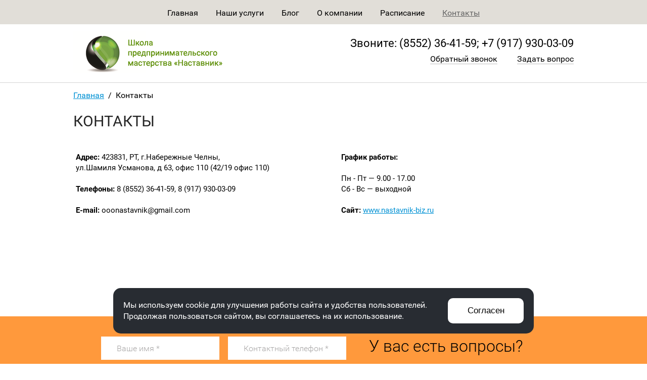

--- FILE ---
content_type: text/html; charset=UTF-8
request_url: http://www.nastavnik-biz.ru/rus/contact/
body_size: 5001
content:
<!DOCTYPE HTML><html><head><title>Контакты</title><meta name="viewport" content="width=1100"><link rel="stylesheet" href="/option/css/style_site.css?rand=964479" type="text/css"><link href="/option/css/style_css.php?site__style&site__dop_style&site__basic&site2__style2&rand=211795" rel="stylesheet" type="text/css"><link rel="stylesheet" href="/option/css/style_media.css?rand=964497" type="text/css"><link rel="stylesheet" href="/option/css/style_media.css" type="text/css"><link rel="stylesheet" href="/option/css/style_adaptiv.css" type="text/css"><script type="text/javascript" src="/option/js/jquery-2.2.0.min.js"></script><link rel='stylesheet' href='/option/js/css3_animate/animate.css'><script src="/option/js/dialogred/script.js" type="text/javascript"></script><link rel="stylesheet" href="/option/js/dialogred/style.css" type="text/css"><script src="/option/js/jquery.matchheight-min.js" type="text/javascript"></script><script type="text/javascript" src="/option/js/script.js?rand=119928"></script><script type="text/javascript" src="/themes/js/script.js"></script><link rel='stylesheet' href='/option/js/toupmove/style.css'><script type="text/javascript" src="/option/js/toupmove/script.js"></script><link rel="stylesheet" href="/option/js/spacehub/style.css" type="text/css"><script type="text/javascript" src="/option/js/spacehub/script.js"></script><script type="text/javascript" src="/option/js/serialize_to_json/dist/jquery.serializeToJSON.mim.js"></script><script src="/option/js/dialogneo/script.js?rand=72748" type="text/javascript"></script><link rel="stylesheet" href="/option/js/dialogneo/style.css?rand=953634" type="text/css"><link rel="stylesheet" href="/option/js/dialogneo/style_media.css?rand=195063" type="text/css"><meta name="format-detection" content="telephone=no"><meta http-equiv="x-rim-auto-match" content="none"><meta name="SKYPE_TOOLBAR" content="SKYPE_TOOLBAR_PARSER_COMPATIBLE" /><link rel="stylesheet" href="/themes/css/style.css?rand=154038" type="text/css"><link rel="stylesheet" href="/themes/css/style_media.css?rand=31126" type="text/css"><script src="/themes/js/script.js"></script><script type="text/javascript" src="/option/adaptivetoggle/script.js"></script><link rel="stylesheet" href="/option/adaptivetoggle/style.css"><link rel="stylesheet" href="/modul/catalog/plugin/search/usr/style.css" type="text/css"><link rel="stylesheet" href="/modul/catalog/option/style.css?rand=605764" type="text/css"><link rel="stylesheet" href="/modul/catalog/option/style_media.css?rand=180362" type="text/css"><script type="text/javascript" src="/modul/catalog/option/js/script.js?rand=209390"></script><script type="text/javascript" src="/modul/catalog/plugin/autocomplete/script.js"></script><link rel="stylesheet" href="/modul/catalog/plugin/autocomplete/style.css" type="text/css"><script type="text/javascript" src="/modul/catalog/plugin/basket/script.js?rand=285251"></script><link rel="stylesheet" href="/modul/catalog/plugin/basket/style.css?rand=930440" type="text/css"><script type='text/javascript' src='/modul/catalog/plugin/oneclick/script.js?rand=205549'></script><link rel='stylesheet' href='/modul/catalog/plugin/oneclick/style.css?rand=577164' type='text/css'><link rel="stylesheet" href="/modul/news/option/style.css?rand=743177" type="text/css"><link rel="stylesheet" href="/modul/news/option/style_media.css?rand=105198" type="text/css"><script type="text/javascript" src="/plugin/zakazonline/script.js?rand=52668"></script><link rel="stylesheet" href="/plugin/zakazonline/style.css?rand=703947" type="text/css"><script type="text/javascript" src="/option/js/fancybox/lib/jquery.mousewheel-3.0.6.pack.js"></script><script type="text/javascript" src="/option/js/fancybox/source/jquery.fancybox.js?v=2.1.5"></script><link rel="stylesheet" type="text/css" href="/option/js/fancybox/source/jquery.fancybox.css?v=2.1.5" media="screen"><script type="text/javascript" src="/option/js/fancybox/init.js"></script><link rel="stylesheet" href="/themes/js/fixedheader/style.css?rand=904735"><script type="text/javascript" src="/themes/js/fixedheader/script.js?rand=279346"></script><meta content="text/html; charset=UTF-8" http-equiv="Content-Type"><link rel="SHORTCUT ICON" href="/favicon.ico"></head><body data-page="default" data-theme="1"><div class="cmsl_wrapper1">

<div class="headerfixed">
    <div class="headerfixed_inner">
        <div class="header_menu_block">
            <div class="cmsl_wrapper3">
                <div class="header_menu">
                    <ul>
                        <li ><a href="/">Главная</a></li><li ><a href="/catalog/">Наши услуги</a></li><li ><a href="/news/">Блог</a></li><li ><a href="/rus/about/">О компании</a></li><li ><a href="/rus/raspisanie/">Расписание</a></li><li class="active"><a href="/rus/contact/">Контакты</a></li>                    </ul>
                </div>
            </div>
        </div>

        <div class="header_block1">
                        <div class="cmsl_wrapper3">
                <table cellpadding=0 cellspacing=0 border=0 style="width:100%;">
                    <tr>
                        <td style="width:350px;">
                            <div style="padding-top:13px;">
                                <a href="/"><img src="/file/i_pic/logo.png" alt="" style="width:298px;height:84px;"></a>
                            </div>
                        </td>
                        <td>
                            <div style="text-align:right;">
                                <div style="font-size:22px;margin-bottom:5px;">
                                    Звоните: (8552) 36-41-59;  +7 (917) 930-03-09
                                </div>
                                <div style="display:inline-block;vertical-align:middle;">
                                    <a href="#" class="zakazonline zakazonline_button1" data-zakazonline-zagol1="Обратный звонок" data-zakazonline-zagol2="" data-zakazonline-template="2">Обратный звонок</a>
                                </div>
                                <div style="display:inline-block;vertical-align:middle;margin-left:35px;">
                                    <a href="#" class="zakazonline zakazonline_button1" data-zakazonline-zagol1="Задать вопрос" data-zakazonline-zagol2="" data-zakazonline-template="1">Задать вопрос</a>
                                </div>
                            </div>
                        </td>
                    </tr>
                </table>
            </div>
        </div>
    </div>
</div>

    <div class="header_gorline">&nbsp;</div>

<div class="cmsl_theme1">
    <div class="cmsl_wrapper3">
        <div class="bread_crumb"><a href="/">Главная</a> &nbsp;/&nbsp; Контакты</div>        
        <div class="cmsl_razdsite"><h1>Контакты</h1></div>
        <div class="cmsl_theme1_content">
            <div class="cmsl_content cmsl_osntext">
                <table class="table2" style="width: 100%;" border="0">
<tbody>
<tr>
<td style="width: 47%;"><strong>Адрес:</strong> 423831, РТ, г.Набережные Челны, <br />ул.Шамиля Усманова, д 63, офис 110 (42/19 офис 110)
<p>&nbsp;</p>
<p><strong>Телефоны:</strong> 8 (8552) 36-41-59, 8 (917) 930-03-09</p>
<p>&nbsp;</p>
<p><strong>E-mail:</strong> ooonastavnik@gmail.com</p>
</td>
<td style="width: 20px;">&nbsp;</td>
<td style="width: 47%;">
<p><strong>График работы:</strong></p>
<p>&nbsp;</p>
<p>Пн - Пт&nbsp;&mdash; 9.00 - 17.00 <br />Сб - Вс &mdash; выходной</p>
<p>&nbsp;</p>
<p><strong>Сайт:</strong> <a href="http://www.nastavnik-biz.ru">www.nastavnik-biz.ru</a></p>
</td>
</tr>
</tbody>
</table>
<p>&nbsp;</p>
<p><script type="text/javascript" charset="utf-8" async src="https://api-maps.yandex.ru/services/constructor/1.0/js/?um=constructor%3Ac71e79dc73ae997c2184a6513ed415a1940cfb98b4347e4fa0eb6af0f6c2e1f2&amp;width=100%25&amp;height=400&amp;lang=ru_RU&amp;scroll=true"></script></p>
                <div style="width:100%;height:1px;"></div>
            </div>        </div>
    </div>
</div>

<div class="footer">
    <div class="footer_feedback_wrap">
        <div class="footer_feedback">
    <div class="cmsl_wrapper3">
        <div class="footer_feedback_inner cmsl_clearfix1">
            <div class="footer_feedback_inner_box1">
                
<link rel="stylesheet" href="/plugin/obsuditinclude/style.css?rand=551326" type="text/css">
<script type="text/javascript" src="/plugin/obsuditinclude/script.js?rand=572036"></script>

<div class="obsuditinclude">
	<div class="obsuditinclude_cont">
		<div class="obsuditinclude_result"></div>
        <div class="form">
			<form method=post>
				<div class="form_name obsuditinclude_block">
					<input type="text" name="name" placeholder="Ваше имя *" />
				</div>
				<div class="form_tel obsuditinclude_block">
					<input type="text" name="tel" placeholder="Контактный телефон *" />
				</div>
				<div class=clear></div>
				<div class="form_primech obsuditinclude_block">
					<textarea name=primech placeholder="Вопрос / сообщение"></textarea>
				</div>

				<div class="personal-links pl2">
					<p style="display: flex; flex-direction: column;"><label> <input type="checkbox" /> Ознакомлен с <a href="/rus/politika-konfidencialnosti/  " target="_blank">Политикой обработки персональных данных </a> </label> <label> <input type="checkbox" /> Даю Согласие на <a href="/rus/personalnie-dannie/" target="_blank">обработку персональных данных в соответствии с установленной формой</a> </label></p>				</div>
                <!-- <div class="obsuditinclude_rules">
                    Нажимая кнопку "Отправить" вы соглашаетесь с <a href="/rus/personalnie-dannie/" target="_blank">условиями обработки и хранения персональных данных</a>
                </div> -->

				<div class="form_but">
					<div class="obsuditinclude_but">
						<div class="obsuditinclude_but_loader"></div>
						<button type=button class="pb2" disabled>Отправить</button>
					</div>
				</div>
			</form>
		</div>
    </div>
</div>
            </div>
            <div class="footer_feedback_inner_box2">
                <div class="footer_feedback_title">
                   У вас есть вопросы?
                </div>
                <div class="footer_feedback_tx1">
                   Заполните форму и наши специалисты ответят на ваш вопрос в течении трех рабочих часов
                </div>
            </div>
        </div>
    </div>
</div>    </div>

    <div class="footer_block1_wrap">
            </div>
    
    <div class="footer_menu">
        <ul>
            <li ><a href="/">Главная</a></li><li ><a href="/catalog/">Наши услуги</a></li><li ><a href="/news/">Блог</a></li><li ><a href="/rus/about/">О компании</a></li><li ><a href="/rus/raspisanie/">Расписание</a></li><li class="active"><a href="/rus/contact/">Контакты</a></li>        </ul>
    </div>

    <div class="footer_block2">
        <div class="cmsl_wrapper3">
<p class="txt_min4"><br>Размещение персональных данных, включая фотографии, на официальных ресурсах осуществляется на основании полученных письменных согласий соответствующих лиц. Использование этих материалов третьими лицами ограничено и допускается только с разрешения правообладателя.</p>

    <table cellpadding=0 cellspacing=0 border=0 style="width:100%;height:100px;vertical-align:top;padding-top:20px;text-align:left;">
        <tr>
             <td>
                <div>
                       <a href="/rus/politika-konfidencialnosti/  " target="_blank">Политика обработки персональных данных </a><br>
                       <a href="/rus/personalnie-dannie/" target="_blank">Согласие на обработку персональных данных</a>
                </div>
            </td>
            <td>
                <div>
                     
<!-- Yandex.Metrika informer --> <a href="https://metrika.yandex.ru/stat/?id=43838259&amp;from=informer" target="_blank" rel="nofollow"><img src="https://informer.yandex.ru/informer/43838259/3_0_FFFFFFFF_EFEFEFFF_0_pageviews" style="width:88px; height:31px; border:0;" alt="Яндекс.Метрика" title="Яндекс.Метрика: данные за сегодня (просмотры, визиты и уникальные посетители)" class="ym-advanced-informer" data-cid="43838259" data-lang="ru" /></a> <!-- /Yandex.Metrika informer --> <!-- Yandex.Metrika counter --> <script type="text/javascript"> (function (d, w, c) { (w[c] = w[c] || []).push(function() { try { w.yaCounter43838259 = new Ya.Metrika({ id:43838259, clickmap:true, trackLinks:true, accurateTrackBounce:true, webvisor:true }); } catch(e) { } }); var n = d.getElementsByTagName("script")[0], s = d.createElement("script"), f = function () { n.parentNode.insertBefore(s, n); }; s.type = "text/javascript"; s.async = true; s.src = "https://mc.yandex.ru/metrika/watch.js"; if (w.opera == "[object Opera]") { d.addEventListener("DOMContentLoaded", f, false); } else { f(); } })(document, window, "yandex_metrika_callbacks"); </script> <noscript><div><img src="https://mc.yandex.ru/watch/43838259" style="position:absolute; left:-9999px;" alt="" /></div></noscript> <!-- /Yandex.Metrika counter -->

<!--Openstat-->
<span id="openstat2384648"></span>
<script type="text/javascript">
var openstat = { counter: 2384648, image: 5081, color: "c3c3c3", next: openstat };
(function(d, t, p) {
var j = d.createElement(t); j.async = true; j.type = "text/javascript";
j.src = ("https:" == p ? "https:" : "http:") + "//openstat.net/cnt.js";
var s = d.getElementsByTagName(t)[0]; s.parentNode.insertBefore(j, s);
})(document, "script", document.location.protocol);
</script>
<!--/Openstat-->


                </div>
            </td>
            <td style="width:220px;text-align:right;vertical-align:top;padding-top:20px;">
                <div style="margin-top:5px;">
                    <div class="footer_leli">
    <div class="block_leli1">
        <a href="https://www.leli.ru/" target="_blank">Создание сайта</a><br> <a class="leli" href="https://www.leli.ru/" target="_blank">Интернет-студия LELI</a>
    </div>
    <div class="block_leli2">
        <a href="https://www.leli.ru/" target="_blank"><img src="https://www.leli.ru/i/leli_ru.jpg" alt="Интернет студия LELI, разработка сайтов, раскрутка сайтов, создание сайтов" width="30" height="30" style="border: 0;"></a>
    </div>
</div>
                </div>
            </td>
        </tr>
    </table>
</div>

    </div>
</div>

</div>


<div class="cmsl_warning_cookie cmsl_warning_cookie2"><div class="cmsl_warning_cookie2_inner" style="background-color: #282c32; color: #fff;"><div class="cmsl_warning_cookie2_text">Мы используем cookie для улучшения работы сайта и удобства пользователей. Продолжая пользоваться сайтом, вы соглашаетесь на их использование.</div><div class="cmsl_warning_cookie2_button"><button class="cmsl_warning_cookie_accept" style="background-color: #fff; color: #000;">Согласен</button></div></div></div>

<script>
    function personalChecked(id) {
        if (document.querySelector(`.pl${id}`)) {
            if (document.querySelector(`.pl${id}`).querySelectorAll('input[type="checkbox"]')['0'].checked && document.querySelector(`.pl${id}`).querySelectorAll('input[type="checkbox"]')['1'].checked) {
                document.querySelector(`.pb${id}`).removeAttribute('disabled')
            } else {
                document.querySelector(`.pb${id}`).setAttribute('disabled', '')
            }
        }
    }
    document.addEventListener('change', function() {
        personalChecked('1');
        personalChecked('2');
        personalChecked('3');
        personalChecked('4');
    })
    $(document).on('click','.cmsl_warning_cookie_accept',function(){
        $('.cmsl_warning_cookie').hide();

        $.ajax({
            type:'GET',
            url:'/option/js/warning_cookie/ajax.php?task=accept',
            cache:false,
            data:{},
            success:function(data){
                //console.log(data);
            },
        });
    });
</script>


</body>
</html>

--- FILE ---
content_type: text/css
request_url: http://www.nastavnik-biz.ru/option/css/style_site.css?rand=964479
body_size: 1147
content:
@import url("/i/fonts/style.css");

html,body,*{
	text-size-adjust: none;
	-webkit-text-size-adjust:none;
	-moz-text-size-adjust:none;
	-ms-text-size-adjust:none;
	max-height:999999px;
}
body{
	overflow-y:scroll;
}
*,:after,*:before{
	-webkit-box-sizing:border-box;
	-moz-box-sizing:border-box;
	box-sizing:border-box;
}

article,aside,details,figcaption,figure,footer,header,hgroup,menu,nav,section,time{
	display:block;
}

textarea,input{
	font-family:inherit;
	font-size:inherit;
}

/*for FF*/
/*
a:focus,a:active,
*/
button::-moz-focus-inner,
input[type="reset"]::-moz-focus-inner,
input[type="button"]::-moz-focus-inner,
input[type="submit"]::-moz-focus-inner,
select::-moz-focus-inner,
input[type="file"] > input[type="button"]::-moz-focus-inner{
	border:0;
	outline:0;
}

.cmsl_wrapper1{
    max-width:1920px;
    margin:0 auto;
}
.cmsl_wrapper2{
    max-width:1280px;
    margin:0 auto;
}
.cmsl_wrapper3{
    max-width:990px;
    margin:0 auto;
}

.cmsl_clearfix1:after{
	content:'';
	display:block;
	clear:both;
}

.cmsl_clearfix2:before,
.cmsl_clearfix2:after{
    display:table;
    content:'';
}
.cmsl_clearfix2:after{
    clear:both;
}

.cmsl_clearfix3{
	display:table;
	width:100%;
}
.cmsl_clearfix3:after{
	content:'. .';
	display:block;
	word-spacing:9999px;
	height:0;
	overflow:hidden;
}

.cmsl_clearfix4{
    zoom:1;
    display:block;
}
.cmsl_clearfix4:after{
    content:".";
    display:block;
    height:0;
    clear:both;
    visibility:hidden;
}

.clear{
	clear:both;
}

.cmsl_content{
	min-height:200px;
}

.posmo{
	display:none;
}
a.posmo_link{
	text-decoration:none !important;
	border-bottom:1px dashed;
	padding-bottom:1px;
	margin-bottom:5px;
}
a.posmo_link:hover{
	text-decoration:none !important;
	border-bottom:1px dashed;
}

.cmsl_theme_index .center1{
    background-color:#fff;
}

.cmsl_theme1 .center1{
    background-color:#fff;
}
.cmsl_theme1_content{
}
body[data-theme='1'] .theme_width{
    max-width:1420px;
}

.cmsl_theme2 .center1{
    background-color:#fff;
}
.cmsl_theme2_content{
    display:table;
    width:100%;
}
.cmsl_theme2_content_col1{
    display:table-cell;
    vertical-align:top;
}
.cmsl_theme2_content_col2{
	display:table-cell;
	vertical-align:top;
	width:270px;
    padding-left:20px;
}

body[data-theme='2'] .theme_width{
    max-width:1420px;
}


@media only screen and (max-width: 990px){
	.cmsl_theme2_content_col1{
        display:block;
		width:auto;
		margin:0;
		float:none;
		overflow:visible;
	}
	.cmsl_theme2_contetn_col2{
        display:block;
		float:none;
		width:auto;
		margin:0;
		margin-top:50px;
	}
}

/*
.cmsl_theme3_col1{
	width:250px;
	float:left;
}
.cmsl_theme3_col2{
	margin-left:270px;
	overflow:hidden;
}
*/

.cmsl_theme3_content{
	margin-top:25px;
	display:table;
	width:100%;
}
.cmsl_theme3_content_col1{
	display:table-cell;
	width:280px;
	vertical-align:top;
}
.cmsl_theme3_content_col1_pad{
	width:250px;
}
.cmsl_theme3_content_col2{
	display:table-cell;
	vertical-align:top;
}

.footer_leli{
    color:#000;
    font-size:11px;
	position:relative;
 }
.footer_leli .block_leli1{
    display:inline-block;
    vertical-align:top;
    line-height:0.8em;
	padding:3px;
	text-align:right;
}
.footer_leli .block_leli2{
    display:inline-block;
    vertical-align:top;
    width:30px;
	height:30px;
    text-align:left;
    padding-top:3px;
}
.footer_leli a{
    color:#000;
    font-size:12px;
    line-height:1.3em;
    text-decoration:none;
}
.footer_leli a:hover{
    color:#5d5856;
}
.footer_leli .leli img{
    padding:0;
    margin:0;
    vertical-align:top;
}

--- FILE ---
content_type: text/css
request_url: http://www.nastavnik-biz.ru/option/css/style_css.php?site__style&site__dop_style&site__basic&site2__style2&rand=211795
body_size: 1377
content:
html,body{color:#000;font-size:15px;line-height:1.4;font-weight:400;font-family:Roboto,PTSansRegular,PT Sans Narrow,helvetica,arial,tahoma; background:#ffffff;height:100%;}
*{outline:0px;}
*:not(p){margin:0;}
*:not(button){padding:0;}
img{border:0px;}
ul{list-style:none;list-style-image:none;}
.cmsl_osntext ul{margin:10px;margin-left:25px;}
.cmsl_osntext ol{margin:10px;margin-left:25px;}
.cmsl_osntext ul li{list-style-image:url(/file/i_pic/cmsl/4x4.png);}
.cmsl_osntext p:nth-of-type(1){margin-top:0;}
.cmsl_osntext p:nth-last-of-type(1){margin-bottom:0;}
.cmsl_osntext img{max-width:100%;height:auto;}
a{color:#0091d4;text-decoration:underline;}
a:hover{color:#24b4f7;text-decoration:none;}

a.none:link, a.none:visited{text-decoration:none;}
a.none:active{text-decoration:none;}
a.none:hover{text-decoration:none;}

h1{color:#252525;font-size:2rem;line-height:1.1;font-weight:bold;text-transform:uppercase;}
h2{color:#252525;font-size:1.7rem;line-height:1.1;font-weight:bold;text-transform:uppercase;}
h3{color:#252525;font-size:1.5rem;line-height:1.1;font-weight:bold;text-transform:uppercase;}
h4{color:#252525;font-size:1.2rem;line-height:1.1;font-weight:bold;text-transform:uppercase;}

.zag1{color:#391e00;font-size:35px;font-family:PTSansRegular;line-height:1.4em;}
.zag2{color:#391e00;font-size:31px;font-family:PTSansRegular;line-height: 34px;}
.zag3{color:#391e00;font-size:22px;font-family:PTSansRegular;line-height:1.4em;}
.zag4{color:#391e00;font-size:18px;font-family:PTSansRegular;line-height:1.4em;}
.zag5{color:#391e00;font-size:20px;font-family:PTSansRegular;line-height:1.4em;}

.text2{color:#d56400;font-size:18px;font-family:Roboto;line-height: 1.3;}
.text3{color:#d56400;font-size:15px;font-family:Roboto;line-height: 1.3;}


.txt_min1{font-size:13px;line-height:1.4em;}
.txt_min2{font-size:12px;line-height:1.4em;}
.txt_min3{font-size:11px;line-height:1.4em;}
.txt_max1{font-size:22px;line-height:1.4em;}
.txt_max2{font-size:19px;line-height:1.5em;}
.txt_max3{font-size:17px;font-family:PFDinTextCondProRegular;line-height:1.4em;}
.txt_min4{font-size:14px;line-height:1.4em;}
.img1{border:1px solid #d1d1d1;}
.img2{border:1px solid #dfd1ae;}
.img3{background-color:#f4e9cd;margin:0px 10px 0px 0px;padding:5px;border:1px solid #d1d1d1;}
.img4{margin:0px 10px 0px 0px;border:1px solid #bdbdbd;-webkit-box-shadow:7px 7px 25px 0px rgba(50, 50, 50, 0.50);-moz-box-shadow:7px 7px 25px 0px rgba(50, 50, 50, 0.50);box-shadow:4px 4px 5px 0px rgba(123, 123, 123, 0.50);}
.img5{background-color:#ffffff;margin:0px 10px 0px 0px;padding:5px;border:1px solid #d1d1d1;}
table.table1{border-collapse:collapse;}
table.table1 thead{text-align:center;padding:5px;background:#f1e6c8;border:1px solid #d3d2d2;}
table.table1 td{vertical-align:top;padding:5px;border:1px solid #d3d2d2;}
table.table1 td p{padding:0;margin:0;}

table.table2{border-collapse:collapse;}
table.table2 thead{text-align:center;padding:5px;}
table.table2 td{vertical-align:top;padding:5px;}
table.table2 td p{padding:0;margin:0;}
table.table3{font-size:11px;border-collapse:collapse;}

table.table3{font-size:11px;border-collapse:collapse;}
table.table3 thead{font-size:11px;text-align:center;padding:5px;background:#f1e6c8;border:1px solid #d3d2d2;}
table.table3 td{font-size:11px;vertical-align:top;padding:5px;border:1px solid #d3d2d2;}
table.table3 td p{padding:0;margin:0;}

table.table_effect{font-size:13px;border-collapse:collapse;}
table.table_effect thead{font-size:13px;text-align:center;padding:5px;background:url('i/theme/table/f1.gif');border:1px solid #d3d2d2;background-repeat:repeat-x;}
table.table_effect td{font-size:13px;vertical-align:top;padding:5px;border:1px solid #d3d2d2;}
table.table_effect tbody .odd{background:#fdf6e3;}
table.table_effect td p{padding:0;margin:0;}
table.table_effect tr:nth-child(2n){background:#f0f0f0;}

table.table4{border-collapse:collapse;border:2px solid #0068a9;}
table.table4 td{vertical-align:top;padding:5px;}
table.table4 td p{padding:0;margin:0;}
table.table5{border-collapse:collapse;border:4px solid #b7c5c5;}
table.table5 td{vertical-align:top;padding:5px;}
table.table5 td p{padding:0;margin:0;}

table.table_effect3{border:0px;}
table.table_effect3 p{margin:0px;padding:0px;}
table.table_effect3 td{font-size:13px;line-height:1.5em;border:0px;padding:5px 10px;border-bottom:1px #ccc solid;border-right:1px #ccc solid;}
table.table_effect3 tr:hover td{background:#f0f0f0;}
table.table_effect3 tr:nth-child(1) td{font-size:15px;font-weight:bold;text-align:center;border-bottom:3px #009f9a solid;vertical-align:middle;}
table.table_effect3 tr:nth-child(1):hover td{background:#fff;}
table.table_effect3 tr td:last-child{border-right:0px;}
table.table_effect3 tr:last-child td{border-bottom:0px;}

.pagedis{padding-top:15px;}
.pagedis a{color:#8d8d8d;background-color:#e3e4e5;padding:5px 9px;-moz-border-radus:3px;border-radius:3px;text-decoration:none;margin-left:3px;margin-right:3px;}
.pagedis a#act{background-color:#7f9abf;color:#fff;}
.bread_crumb{color:#000;font-size:16px;line-height: 1.2;margin: 15px 35px 25px 0;}
.bread_crumb a{font-size:16px;line-height:1.2;}
.bread_crumb .img{margin:0 4px 0 4px;width:7px;height:11px;vertical-align:middle;}

.zag_mod{color:#252525;font-size:24px;padding-bottom:10px;padding-top:10px;}
.cmsl_razdsite{margin:14px 0 40px 0;}
.cmsl_razdsite .push{height:1px;line-height:1px}
.cmsl_razdsite h1{font-weight:normal;}



--- FILE ---
content_type: text/css
request_url: http://www.nastavnik-biz.ru/option/css/style_media.css?rand=964497
body_size: 135
content:
@media (max-width: 480px){
    .cmsl_razdsite{
        display:none;
    }
    .bread_crumb{
        margin-bottom:25px;
    }
}

--- FILE ---
content_type: text/css
request_url: http://www.nastavnik-biz.ru/option/css/style_media.css
body_size: 135
content:
@media (max-width: 480px){
    .cmsl_razdsite{
        display:none;
    }
    .bread_crumb{
        margin-bottom:25px;
    }
}

--- FILE ---
content_type: text/css
request_url: http://www.nastavnik-biz.ru/option/css/style_adaptiv.css
body_size: 798
content:
.cmsl_adaptive__adaptive_just_show{
	display:none !important;
}
@media (max-width: 992px){
    .cmsl_adaptive__adaptive_just_show{
		display:block !important;
	}
	.cmsl_adaptive__adaptive_just_hide{
		display:none !important;
	}
}

.cmsl_adaptive_table1__adaptive_show {
	display:none !important;
}
@media screen and (max-width: 950px){
    .cmsl_adaptive_table1{
        border: 0;
        width:100% !important;
        display: table !important;
    }
    .cmsl_adaptive_table1 tr {
        display: block;
    }
    .cmsl_adaptive_table1 td {
        display: block;
		width:100% !important;
    }
}

@media (max-width: 992px){
    .cmsl_adaptive1 > div{
        display:block !important;
        float:none !important;
        width:100% !important;
    }
}

--- FILE ---
content_type: text/css
request_url: http://www.nastavnik-biz.ru/option/js/spacehub/style.css
body_size: 117
content:
.spacehub{
    position: relative;
    overflow:hidden;
}
.spacehub_duo{
    width:990px;
    margin:0 auto;
}

--- FILE ---
content_type: text/css
request_url: http://www.nastavnik-biz.ru/option/js/dialogneo/style.css?rand=953634
body_size: 495
content:
.dialogneo{
	display:none;
	position:fixed;
    /*width:390px;*/
    height:100%;
	background-color:#fff;
	z-index:1000;
	right:0;
	top:0;
    overflow-y: auto;
    
border-left: 1px #ccc solid;
-webkit-box-shadow: -1px 4px 12px -1px rgba(0,0,0,0.3);
-moz-box-shadow: -1px 4px 12px -1px rgba(0,0,0,0.3);
box-shadow: -1px 4px 12px -1px rgba(0,0,0,0.3);
}
.dialogneo_inner{
	position:relative;
}
.dialogneo_content{
	padding:0;
    position:relative;
    z-index:110;
}
.dialogneo_close{
	position:absolute;
	top:20px;
	right:20px;
    z-index:120;
	width:33px;
	height:33px;
	background:url(close1.png) no-repeat;
	cursor:pointer;
	opacity:0.7;
}
.dialogneo_close:hover{
	opacity:1;
}

.dialogneo_loader{
    display:none;
    position:absolute;
    top:50%;
    left:50%;
    width:31px;
    height:31px;
    background-image:url(loader1.gif);
    background-repeat:no-repeat;
}

.dialogneo.open{
    display:block;
}

.dialogneo.loading{
    background:#000;
}
.dialogneo.loading .dialogneo_loader{
    display:block;
}

@media (max-width: 480px){
    .dialogneo{
        width:100% !important;
    }
}

--- FILE ---
content_type: text/css
request_url: http://www.nastavnik-biz.ru/themes/css/style.css?rand=154038
body_size: 1476
content:
/* personal-links */

button:disabled {
    opacity: 0.5;
    cursor: default;
}

.personal-links {
    display: flex;
    flex-direction: column;
    margin-top: 20px;
}

.personal-links label {
    margin-bottom: 5px;
    text-align: left;
    font-size: 14px;
    user-select: none;
    line-height: 1.4;
}

.personal-links input[type="checkbox"] {
    margin-right: 5px;
    flex: none;
    margin-left: 0;
}

.personal-links a {
    color: #000;
    text-align: left;
}

.personal-links.white label {
    color: #fff;
}

.personal-links.white label a {
    color: #fff;
}

/* personal-links */


/* cookie */

.cmsl_warning_cookie {
    position: fixed;
    bottom: 0;
    left: 0;
    width: 100%;
    z-index: 2000;
    background: rgba(216, 216, 216, 0.85);
}

.cmsl_warning_cookie_inner {
    max-width: 1135px;
    margin: 0 auto;
    padding: 20px 15px 20px 20px;
    min-height: 65px;
}

.cmsl_warning_cookie_section1 {
    display: flex;
    flex-wrap: nowrap;
}

.cmsl_warning_cookie_section1_box1 {
    flex: 1;
}

.cmsl_warning_cookie_section1_box2 {
    width: 29px;
    margin-left: 30px;
    align-self: center;
}

.cmsl_warning_cookie_tx {
    font-family: regular;
    font-size: 16px;
    line-height: 1.3;
    color: #000;
    padding-top: 5px;
}

.cmsl_warning_cookie_close {
    display: block;
    width: 29px;
    height: 28px;
    background-image: url(/file/i_pic/cmsl/warning_cookie_close.png);
    background-repeat: no-repeat;
    opacity: 0.8;
    cursor: pointer;
}

.cmsl_warning_cookie_close:hover {
    opacity: 1;
}

.cmsl_warning_cookie.cmsl_warning_cookie2 {
    padding: 0 20px;
    position: fixed;
    max-width: 872px;
    width: 100%;
    bottom: 60px;
    left: 50%;
    transform: translateX(-50%);
    z-index: 99999;
    background: none;
}

/* .cmsl_warning_cookie2 {
  padding: 0 20px;
  position: fixed;
  max-width: 872px;
  width: 100%;
  bottom: 60px;
  left: 50%;
  transform: translateX(-50%);
  z-index: 99999;
} */

.cmsl_warning_cookie2_inner {
    display: flex;
    align-items: center;
    width: 100%;
    min-height: 90px;
    height: 100%;
    padding: 20px;
    border-radius: 15px;
    color: #fff;
}

.cmsl_warning_cookie2_text {
    margin-right: 30px;
    font-size: 16px;
}

.cmsl_warning_cookie2_button {
    margin-left: auto;
    flex: none;
}

.cmsl_warning_cookie_accept {
    display: flex;
    align-items: center;
    justify-content: center;
    text-align: center;
    background: #fff;
    border-radius: 10px;
    background-color: rgb(230, 230, 231);
    color: rgb(45, 45, 45);
    font-size: 17px;
    width: 150px;
    height: 50px;
    border: 0;
    transition: 0.2s;
    cursor: pointer;
}

.cmsl_warning_cookie_accept:hover {
    opacity: 0.85;
}

.cmsl_warning_cookie_tx {
    color: inherit !important;
}

@media(max-width: 767px) {
    .cmsl_warning_cookie2 {
        bottom: 20px;
    }

    .cmsl_warning_cookie2_inner {
        flex-direction: column;
    }

    .cmsl_warning_cookie2_text {
        margin-right: 0;
        font-size: 11px;
    }

    .cmsl_warning_cookie2_button {
        margin-left: auto;
        margin-right: auto;
    }

    .cmsl_warning_cookie_accept {
        width: 130px;
        height: 30px;
        font-size: 12px;
        margin-top: 15px;
        margin-left: auto;
        margin-right: auto;
    }

    .cmsl_warning_cookie_tx {
        font-size: 12px !important;
    }

    .cmsl_warning_cookie_section1 {
        flex-direction: column;
    }

    .cmsl_warning_cookie_section1_box2 {
        width: 100% !important;
        margin-left: 0 !important;
    }
}



/* cookie */


.header_menu_block {
    min-height: 48px;
    background: #e1ded8;
}

.header_menu ul,
.header_menu ul li {
    margin: 0;
    padding: 0;
    list-style-type: none;
    list-style-image: none;
}

.header_menu ul {
    text-align: center;
    padding: 11px 0 8px 0;
}

.header_menu ul li {
    display: inline-block;
    vertical-align: top;
    margin-right: 25px;
}

.header_menu ul li:last-child {
    margin: 0;
}

.header_menu ul li a {
    display: block;
    font-size: 16px;
    line-height: 1.2;
    color: #000;
    font-weight: 400;
    text-decoration: none;
    padding: 5px;
}

.header_menu ul li a:hover {
    text-decoration: underline;
}

.header_menu ul li.active a {
    color: #666;
    text-decoration: underline;
}

.header_block1 {
    min-height: 115px;
}

.header_gorline {
    line-height: 1px;
    height: 1px;
    background: #d3d3d3;
}

.index_catalog_block {
    margin: 70px 0 50px 0;
}

.index_catalog_title {
    font-size: 33px;
    line-height: 1;
    color: #000;
    text-transform: uppercase;
    text-align: center;
}

.index_catalog_title a {
    color: #000 !important;
    text-decoration: none !important;
}

.index_catalog_content {
    margin-top: 30px;
    min-height: 150px;
}

.footer_feedback {
    background: #ff993c;
    min-height: 300px;
}

.footer_feedback_inner {
    padding: 40px 0 25px 0;
}

.footer_feedback_inner_box1 {
    width: 540px;
    float: left;
    padding-left: 55px;
}

.footer_feedback_inner_box2 {
    margin-left: 540px;
    padding-left: 45px;
}

.footer_feedback_title {
    font-size: 32px;
    line-height: 1.2;
    color: #000000;
    font-weight: 300;
}

.footer_feedback_tx1 {
    margin-top: 15px;
    font-size: 19px;
    line-height: 1.3;
    color: #333333;
    font-weight: 300;
    padding-right: 60px;
}

.footer_menu {
    background: #e1ded8;
}

body[data-page="default"] .footer {
    margin-top: 130px;
}

.footer_menu ul,
.footer_menu ul li {
    margin: 0;
    padding: 0;
    list-style-type: none;
    list-style-image: none;
}

.footer_menu ul {
    text-align: center;
    padding: 9px 5px;
}

.footer_menu ul li {
    display: inline-block;
    vertical-align: top;
    margin-right: 25px;
}

.footer_menu ul li:last-child {
    margin: 0;
}

.footer_menu ul li a {
    display: block;
    font-size: 16px;
    line-height: 1.2;
    color: #333333;
    text-decoration: none;
    padding: 5px;
}

.footer_menu ul li a:hover {
    text-decoration: underline;
}

.footer_menu ul li.active a {
    color: #666;
    text-decoration: underline;
}

--- FILE ---
content_type: text/css
request_url: http://www.nastavnik-biz.ru/themes/css/style_media.css?rand=31126
body_size: 167
content:
@media (max-width: 1280px) {
}

@media (max-width: 992px) {
}

@media (max-width: 768px) {
}

@media (max-width: 480px) {
}

@media (max-width: 330px) {
}

--- FILE ---
content_type: text/css
request_url: http://www.nastavnik-biz.ru/modul/catalog/option/style.css?rand=605764
body_size: 5467
content:
.catalog__cat_list1 {
    text-align: left;
}

.catalog__cat_list1 .block{
    margin-bottom:10px;
    padding:10px 5px;
    border-top:1px #e1e1e1 solid;
    min-height:60px;
}
.catalog__cat_list1 .block:nth-child(1){
    border:0;
}

.catalog__cat_list1 .block_col1{
    float: left;
    width: 300px;
}

.catalog__cat_list1 .block_col2{
    margin-left: 320px;
}

.catalog__cat_list1 .block-nophoto .block_col1{
    width:10px;
}
.catalog__cat_list1 .block-nophoto .block_col2{
    margin-left:10px;
}

.catalog__cat_list1 .block .photo {
    display: block;
}

.catalog__cat_list1 .block .photo img {
    max-width: 100%;
    height: auto;
}

.catalog__cat_list1 .block .name {
    margin-top:15px;
    font-size:23px;
    line-height:1;
}

.catalog__cat_list1 .block .count {
    color: #666;
    font-size: 80%;
    display: inline-block;
}

.catalog__cat_list1 .block_tovar {
    margin-top: 20px;
    color: #666;
    font-size: 14px;
}

.catalog__cat_list1 .block_tovar a {
    color: #666;
    text-decoration: none;
}

.catalog__cat_list1 .block_tovar a:hover{
    text-decoration:underline;
}

.catalog__cat_list2_item{
    display:inline-block;
    vertical-align:top;
    width:25%;
    padding:7px;
    margin-bottom:25px;
}
.catalog__cat_list2 a{
    text-decoration:none !important;
}
.catalog__cat_list2_photo{
    border:1px #c1c1c1 solid;
    text-align:center;
    width:235px;
    height:157px;
    overflow:hidden;
}
.catalog__cat_list2_photo img{
    max-height:100%;
    width:auto;
    position:relative;
    top:50%;
    -webkit-transform: translateY(-50%);
    -moz-transform: translateY(-50%);
    -ms-transform: translateY(-50%);
    -o-transform: translateY(-50%);
    transform: translateY(-50%);
}
.catalog__cat_list2_name{
    margin-top:9px;
    text-align:center;
    font-size:16px;
    color:#000;
    text-decoration:none;
    line-height:1.3;
}
.catalog__cat_list2 a:hover .catalog__cat_list2_name{
    text-decoration:underline;
}

.catalog__catlist_syster {
    text-align: center;
}

.catalog__catlist_syster .block {
    width: 200px;
    display: inline-block;
    vertical-align: top;
    margin: 0px 5px 5px 5px;
    padding: 10px;
    border-radius: 10px;
}

.catalog__catlist_syster .block .name a {
    font-size: 18px;
    line-height: 20px;
    color: #202b77;
    display: inline-block;
}

.catalog__catlist_syster .block.act {
    background: #202b77;
}

.catalog__catlist_syster .block.act a {
    color: #c8dcf3;
}

.catalog__catlist_syster .block .count {
    color: #666;
    font-size: 80%;
    display: inline-block;
}

.catalog__cat_lister_action_cat_syster {
    border-bottom: 1px #ccc solid;
    padding-bottom: 10px;
    margin-bottom: 45px;
}

.catalog__cat_lister_action_text1 {
    bottom-top: 30px;
}

.catalog__cat_lister_action_text2 {
    margin-top: 50px;
}

.catalog__tovar_view1_action_title h1 {
    font-size: 37px;
    line-height: 1.4;
    text-transform: none;
}

.catalog__tovar_view1_action_cat_pane{
    margin-top: 20px;
    font-size: 15px;
    line-height: 1;
    color: #000;
}
.catalog__tovar_view1_action_cat_pane a {
    color: #000;
}

/*
.catalog__tovar_view1_action_content{
    display:table;
    width:100%;
}
.catalog__tovar_view1_action_content_box1{
    display:table-cell;
    vertical-align:top;
    width:100%;
}
.catalog__tovar_view1_action_content_box1_inner{
    position:relative;
    min-height:150px;
}
.catalog__tovar_view1_action_content_box2{
    display:table-cell;
    width:100%;
    vertical-align:top;
}
*/
.catalog__tovar_view1_action_content{
}
.catalog__tovar_view1_action_content_box1{
}
.catalog__tovar_view1_action_content_box2{
    margin-top:30px;
}

.catalog__tovar_view1_action .catalog__charact {
    font-size:15px;
    line-height:1;
    margin-top:20px;
}
.catalog__tovar_view1_action .catalog__charact .cont {
    margin-top: 20px;
}

.catalog__tovar_view1_action .photo_pane{
    width:720px;
    height:415px;
    overflow: hidden;
    margin: 0 auto;
    position: relative;
}

.catalog__tovar_view1_action .photo_pane_one {
    text-align: center;
}

.catalog__tovar_view1_action .photo_pane_one img {
    max-width: 100%;
    height: auto;
}

.catalog__tovar_view1_action .action_type {
    position: absolute;
    top: 15px;
    right: 0;
    z-index: 110;
}

.action_type_box {
    margin-top: 4px;
    text-align: right;
}

.action_type_box_inner {
    display: inline-block;
    padding: 0 4px 0 35px;
    line-height: 1;
    position: relative;
    height: 40px;
    text-align: left;
}

.action_type_box:nth-child(1) {
    margin: 0;
}

.action_type_box span {
    display: block;
    font-size: 15px;
    line-height: 0.9;
    color: white;
    font-family: PFDinTextCondProMedium;
}

.action_type_box_ico {
    display: block;
    position: absolute;
    left: 5px;
    top: 50%;
}

.action_type_box_ico img {
-webkit-transforntranslateY(- 50 %);
    -moz-transform: translateY(-50%);
    -ms-transform: translateY(-50%);
    -o-transform: translateY(-50%);
    transform: translateY(-50%);
}

.catalog__tovar_view1_action .info_wrap {
    padding: 0 10px;
    min-height: 200px;
}

.catalog__tovar_view1_action .pricelist_pane {
    /*
    white-space:nowrap;
    */
    margin-top:27px;
    text-align:center;
}
.catalog__tovar_view1_action .pricelist_pane_inner {
    display: inline-block;
    vertical-align: top;
    text-align: left;
}

.catalog__tovar_view1_action .pricelist_pane_price {
    font-size:32px;
    line-height: 1;
    color: #000;
    display: inline-block;
}
.catalog__tovar_view1_action .pricelist_pane_price_old {
    margin-left: 15px;
    font-size: 20px;
    line-height: 1;
    color:#3a3a3a;
    display: inline-block;
}
.catalog__tovar_view1_action .pricelist_pane .red {
    color: #de0000;
}
.catalog__tovar_view1_action .pricelist_pane .through {
    text-decoration: line-through;
}

.catalog__tovar_view1_action_hrline1 {
    line-height: 1px;
    height: 1px;
    background: #cdcdcd;
    margin: 25px 0 25px 0;
}

.catalog__tovar_view1_action .basket_pane {
    margin-top:20px;
    min-height:50px;
}

.catalog__tovar_view1_action .basket_pane_oneclick {
    margin-top: 20px;
    text-align:center;
}
.catalog__tovar_view1_action .article {
    margin-top: 20px;
}
.catalog__tovar_view1_action_text1{
    margin-top:25px;
}


.catalog_tovar_list1_item_inner {
    border: 1px solid #e1ded8;
    position: relative;
}

.catalog_tovar_list1_img {
    display: block;
    height: 275px;
    overflow: hidden;
    text-align: center;
}

.catalog_tovar_list1_img img {
    vertical-align: top;
    max-width: 100%;
    /*
    max-height: 100%;
    */
    position: relative;
    top: 50%;
    transform: translateY(-50%);
}

.catalog_tovar_list1_name {
    font-family: PFDinTextCondProLight;
    font-size: 18px;
    line-height: 1.2;
    text-align: center;
    line-height: 22px;
    padding: 0 22px 0 22px;
    position: relative;
    z-index: 50;
    margin-top: 10px;
    height: 66px;
}

.catalog_tovar_list1_name a {
    text-decoration: none;
    color: black;
}

.catalog_tovar_list1_footer {
    font-size: 0;
    border-top: 1px solid #e1ded8;
    position: relative;
    margin-top: 10px;
}

.catalog_tovar_list1_price {
    min-height: 49px;
    padding: 13px 0 13px 20px;
}

.catalog_tovar_list1_price .standart {
    font-family: PFDinTextCondProLight;
    font-size: 22px;
    line-height: 1;
    display: inline-block;
    vertical-align: top;
    margin-right: 20px;
}

.catalog_tovar_list1_price .through {
    text-decoration: line-through;
    font-size: 18px;
    line-height: 1;
    padding: 0 0;
}

.catalog_tovar_list1_price .sale {
    font-family: PFDinTextCondProLight;
    font-size: 22px;
    line-height: 1;
    color: #df0001;
    display: inline-block;
    vertical-align: top;
}

.catalog_tovar_list1_basket {
    float: right;
}

.catalog_tovar_list1_basket2 {
    display: none;
}

.catalog_tovar_list1_basket2_inner {
    border-top: 1px solid #c5beb0;
    font-family: PFDinTextCondProLight;
    text-align: center;
    font-size: 0;
    height: 39px;
}

.catalog_tovar_list1_item_inner:hover .catalog__basket_formtovar .add button {
    background-color: #ef7c00;
}

.catalog_tovar_list1_item_inner:hover .catalog__basket_formtovar .add button span {
    background-position: -34px 0px;
}

.catalog_tovar_list1_basket2_minus {
    width: 64px;
    border-right: 1px solid #c5beb0;
    display: inline-block;
    vertical-align: top;
    height: 100%;
}

.catalog_tovar_list1_basket2_minus a {
    font-size: 30px;
    color: #000000;
    text-decoration: none;
    padding: 3.5px 0;
    display: block;
    line-height: 1;
    height: 100%;
}

.catalog_tovar_list1_basket2_minus a:hover {
    background-color: #f2ece1;
}

.catalog_tovar_list1_basket2_plus {
    width: 64px;
    border-left: 1px solid #c5beb0;
    display: inline-block;
    vertical-align: top;
    height: 100%;
}

.catalog_tovar_list1_basket2_plus a {
    font-size: 30px;
    color: #000000;
    text-decoration: none;
    padding: 3.5px 0;
    display: block;
    line-height: 1;
    height: 100%;
}

.catalog_tovar_list1_basket2_plus a:hover {
    background-color: #f2ece1;
}

.catalog_tovar_list1_basket2_count {
    display: inline-block;
    vertical-align: top;
    width: 138px;
    padding-top: 7px;
}

.catalog_tovar_list1_basket2_count input {
    background-color: transparent;
    border: none;
    text-align: center;
    max-width: 100%;
    font-size: 23px;
    color: #000000;
    line-height: 1;
    font-family: PFDinTextCondProLight;
}

.catalog_tovar_list1_active {
    position: absolute;
    top: 15px;
    left: -5px;
    z-index: 110;
}

.catalog_tovar_list1_active ul,
.catalog_tovar_list1_active ul li {
    list-style-type: none;
    list-style-image: none;
    margin: 0;
    padding: 0;
}

.catalog_tovar_list1_active ul li {
    margin-top: 5px;
}

.catalog_tovar_list1_active ul li:nth-child(1) {
    margin: 0;
}

.catalog_tovar_list1_bestprice {
    padding: 5px 4px 5px 30px;
    background-color: #9ac600;
    line-height: 1;
}

.catalog_tovar_list1_bestprice span {
    display: block;
    color: white;
    font-size: 15px;
    font-family: PFDinTextCondProMedium;
    max-width: 50px;
    position: relative;
}

.catalog_tovar_list1_bestprice span:before {
    content: " ";
    background-image: url("/file/i_pic/catalog1__bestprice.png");
    background-repeat: no-repeat;
    display: block;
    width: 17px;
    height: 25px;
    position: absolute;
    left: -23px;
    top: 1px;
}

.catalog_tovar_list1_new {
    padding: 12px 8px 12px 30px;
    background-color: #30b9ff;
    line-height: 1;
}

.catalog_tovar_list1_new span {
    display: block;
    color: white;
    font-size: 15px;
    font-family: PFDinTextCondProMedium;
    position: relative;
}

.catalog_tovar_list1_new span:before {
    content: " ";
    background-image: url("/file/i_pic/catalog1__new.png");
    background-repeat: no-repeat;
    display: block;
    width: 17px;
    height: 25px;
    position: absolute;
    left: -24px;
    top: -3px;
}

.catalog_tovar_list1_sale {
    padding: 12px 8px 12px 33px;
    background-color: #e3000f;
    z-index: 1;
}

.catalog_tovar_list1_sale span {
    display: block;
    color: white;
    font-size: 15px;
    font-family: PFDinTextCondProMedium;
    position: relative;
}

.catalog_tovar_list1_sale span:before {
    content: " ";
    background-image: url("/file/i_pic/catalog1__sale.png");
    background-repeat: no-repeat;
    display: block;
    width: 25px;
    height: 25px;
    position: absolute;
    left: -29px;
    top: -5px;
}

.catalog_tovar_list1_item.added .catalog_tovar_list1_footer {
    background: #9ac600 !important;
}

.catalog_tovar_list1_item.added .catalog_tovar_list1_basket2_inner {
    display: none !important;
}

.catalog_tovar_list1_item.added .catalog_tovar_list1_basket2 {
    height: calc(100% + 10px);
}

.catalog_tovar_list1_item.loader .catalog_tovar_list1_footer {
}

.catalog_tovar_list1_item.loader .catalog_tovar_list1_basket2_inner {
    display: none !important;
}

.catalog_tovar_list1_item.loader .catalog_tovar_list1_basket2 {
    height: calc(100% + 10px);
}


.catalog__tovar_list2_item{
    margin-right:15px;
    margin-bottom:25px;
    padding:5px;
    width:220px;
    display: inline-block;
    vertical-align: top;
    position: relative;
    border:1px transparent solid;
}
.catalog__tovar_list2_photo{
    display: block;
    height: 150px;
    overflow: hidden;
    text-align: center;
}
.catalog__tovar_list2_photo img{
    vertical-align: top;
    max-width: 100%;
    height:auto;
    position: relative;
    top: 50%;
    transform: translateY(-50%);
}
.catalog__tovar_list2_name{
    margin-top:10px;
    font-size: 18px;
    line-height:1.2;
    text-align: center;
    min-height:45px;
}
.catalog__tovar_list2_name a{
    text-decoration: none;
    color: black;
}
.catalog__tovar_list2_name a:hover{
    text-decoration:underline;
}
.catalog__tovar_list2_price{
    min-height: 49px;
    padding: 13px 0 13px 20px;
}

.catalog__tovar_list2_price_real{
    font-size:19px;
    line-height:1;
    color:#000;
    display:inline-block;
}
.catalog__tovar_list2_price_old{
    margin-left:15px;
    font-size:14px;
    line-height:1;
    color:#3a3a3a;
    display:inline-block;
}
.catalog__tovar_list2_price_red{
    color:#de0000;
}
.catalog__tovar_list2_price_through{
    text-decoration:line-through;
}

.catalog__tovar_list2_item:hover{
    border:1px #ccc solid;
}


.catalog__tovar_list_syster_col {
    float: left;
    width: 20%;
    padding: 0 5px;
}

.catalog__tovar_list_syster_col .box {
    margin-bottom: 1px;
}

.catalog__tovar_list_syster_col .box a {
    display: inline-block;
    padding: 5px 10px;
    font-size: 17px;
    line-height: 1.1;
    color: #6a6a6a;
}

.catalog__tovar_list_syster_col .box.act a {
    color: #fff;
    background: #0099d2;
}

/*ЗАКАЗ ТОВАРА*/
.catalog__basket_action .tovar_list table {
    border-collapse: collapse;
    width: 100%;
    table-layout: fixed;
}

.catalog__basket_action .tovar_list table td {
    border-bottom: 1px #ccc solid;
    padding: 10px 5px;
    text-align: center;
    vertical-align: middle;
}

.catalog__basket_action .tovar_list table thead td {
    font-size: 18px;
    line-height: 100%;
    color: #666;
}

.catalog__basket_action .td_photo {
    width: 100px;
}

.catalog__basket_action .td_photo .photo {
    width: 90%;
    min-height: 60px;
    margin: 0 auto;
}

.catalog__basket_action .td_photo .photo img {
    max-width: 100%;
    height: auto;
    vertical-align: top;
}

.catalog__basket_action .tovar_list tbody .td_name {
    text-align: left;
}

.catalog__basket_action .tovar_list .name {
    font-size: 19px;
    line-height: 115%;
}

.catalog__basket_action .tovar_list .article {
    margin-top: 10px;
    font-size: 18px;
    line-height: 100%;
    color: #7d7d7d;
}

.catalog__basket_action .tovar_list .td_kolvo {
    width: 120px;
}

.catalog__basket_action .tovar_list .td_price {
    width: 150px;
}

.catalog__basket_action .tovar_list .td_summa {
    width: 170px;
}

.catalog__basket_action .tovar_list tbody .td_price {
    font-size: 18px;
    line-height: 1;
}

.catalog__basket_action .tovar_list tbody .td_summa {
    font-size: 22px;
    line-height: 1;
    font-weight: bold;
}

.catalog__basket_action .tovar_list .td_del {
    width: 50px;
}

.catalog__basket_action .summa_itog {
    text-align: right;
    padding-right: 25px;
    margin-top: 27px;
    font-size: 30px;
    line-height: 100%;
    white-space: nowrap;
}

.catalog__basket_action .summa_itog span {
    font-weight: bold;
    white-space: nowrap;
}

.catalog__basket_action .tovar_list .linz_info {
    margin-top: 15px;
}

.catalog__basket_action .tovar_list .tip {
    margin-top: 10px;
    font-size: 15px;
    line-height: 1;
    color: #666;
}

.catalog__basket_action .tovar_list .param {
    margin-top: 10px;
}

.catalog__basket_action .tovar_list .param_block {
    margin-top: 5px;
    font-size: 14px;
    line-height: 1;
    color: #666;
}

.catalog__basket_action .tovar_list .param_foot {
    margin-top: 6px;
}

.catalog__basket_action .tovar_list .param_foot a {
    display: inline-block;
    vertical-align: top;
    font-size: 14px;
    line-height: 1;
    color: #666;
    text-decoration: underline;
}

.catalog__basket_action .tovar_list .param_foot a:hover {
    text-decoration: none;
}

.catalog__basket_action .price_pane {
    white-space: nowrap;
}

.catalog__basket_action .price_pane_now {
    font-size: 22px;
    line-height: 1;
}

.catalog__basket_action .price_pane_old {
    margin-top: 4px;
    font-size: 16px;
    line-height: 1;
}

.catalog__basket_action .price_pane .red {
    color: #de0000;
}

.catalog__basket_action .price_pane .through {
    text-decoration: line-through;
}

.catalog__basket_action_empty {
    text-align: center;
    margin-top: 40px;
}

.catalog__basket_action_oform {
    width: 90%;
    margin: 0 auto;
    margin-top: 35px;
}

.catalog__basket_action_oform .oform_zagol {
    font-size: 22px;
    line-height: 1;
    color: #000;
    text-align: center;
}

.catalog__basket_action_oform .oform_form {
    margin-top: 20px;
}

.catalog__basket_action_oform .oform_cont1 {
    margin-top: 10px;
    font-size: 0;
}

.catalog__basket_action_oform .oform_cont1_box {
    display: inline-block;
    vertical-align: top;
    width: 33.3%;
    text-align: left;
}

.catalog__basket_action_oform .oform_cont1_box:nth-child(2) {
    padding-left: 15px;
}

.catalog__basket_action_oform .oform_cont1_box:nth-child(3) {
    padding-left: 15px;
}

.catalog__basket_action_oform input[type="text"] {
    width: 100%;
    font-size: 17px;
    line-height: 1;
    height: 50px;
    padding: 0 5px 0 10px;
    border: 1px #BCBCBC solid;
}

.catalog__basket_action_oform textarea {
    width: 100%;
    height: 100px;
    padding: 10px;
    border:1px #BCBCBC solid;
}

.catalog__basket_action_oform input:focus {
    border-color: #008ea8;
}

.catalog__basket_action_oform .err input[type="text"] {
    border-color: red !important;
}

.catalog__basket_action_oform .err textarea {
    border-color: red !important;
}

.catalog__basket_action_oform ::-webkit-input-placeholder {
    color: #6c6c6c;
    opacity: 1;
}

.catalog__basket_action_oform ::-moz-placeholder {
    color: #6c6c6c;
    opacity: 1;
}

.catalog__basket_action_oform :-moz-placeholder {
    color: #6c6c6c;
    opacity: 1;
}

.catalog__basket_action_oform :-ms-input-placeholder {
    color: #6c6c6c;
    opacity: 1;
}

.catalog__basket_action_oform select {
    width: 100%;
    font-size: 17px;
    line-height: 1;
    height: 50px;
    padding: 0 5px 0 7px;
    border: 1px #BCBCBC solid;
}

.catalog__basket_action_oform .err select {
    border-color: red;
}

.catalog__basket_action_oform select.nosel {
    color: #6c6c6c;
}

.catalog__basket_action_oform select option {
    color: #000;
    padding-left: 10px;
}

.catalog__basket_action_oform select option:nth-child(1) {
    color: #6c6c6c;
}

.catalog__basket_action_oform .oform_but {
    margin-top: 30px;
    text-align: center;
}

.catalog__basket_action_oform button {
    position: relative;
    height: 60px;
    font-size: 23px;
    line-height: 1;
    color: #fff;
    border: 0;
    padding: 0px 40px;
    background-color: #ef7c00;
    cursor: pointer;
    -webkit-transition: all 200ms;
    transition: all 200ms;
    border-radius: 5px;
}
.catalog__basket_action_oform button:hover {
    background-color: #f99120;
}
.catalog__basket_action_oform button:active {
    top: 1px;
}


.catalog__basket_action_oformetap{
    min-height:200px;
}
.catalog__basket_action_oformetap_but{
    text-align:center;
    margin-top:50px;
}
.catalog__basket_action_oformetap_button{
    position: relative;
    height: 60px;
    font-size: 23px;
    line-height: 1;
    color: #fff;
    border: 0;
    padding: 0px 40px;
    background-color: #ef7c00;
    cursor: pointer;
    -webkit-transition: all 200ms;
    transition: all 200ms;
    border-radius: 5px;
}
.catalog__basket_action_oformetap_button:hover {
    background-color: #f99120;
}
.catalog__basket_action_oformetap_button:active {
    top: 1px;
}

.catalog__basket_action_oformetap_content{
    display:none;
}

.catalog__basket_action_oformetap_red{
    margin-top:50px;
    text-align:center;
    font-size:20px;
    line-height:1.2;
    color:#000;
}
.catalog__basket_action_oformetap_green,
.catalog__basket_action_oformetap_red{
    display:none;
}
.catalog__basket_action_oformetap.green .catalog__basket_action_oformetap_green{
    display:block;
}
.catalog__basket_action_oformetap.red .catalog__basket_action_oformetap_red{
    display:block;
}

/*ЗАКАЗ ТОВАРА*/

/*Персональная ссылка*/
.catalog__order_action_label {
    border: 4px #d8d8d8 solid;
    padding: 20px 20px 30px 20px;
    margin-top: 30px;
}

.catalog__order_action .list table {
    width: 100%;
}

.catalog__order_action .list table td {
    padding: 10px;
    border-left: 1px #ccc dashed;
    border-top: 1px #ccc dashed;
    text-align: center;
    font-size: 15px;
    line-height: 18px;
    color: #000;
}

.catalog__order_action .list table thead tr:first-child td {
    border-top: 0px;
}

.catalog__order_action .list table thead td {
    font-size: 18px;
    line-height: 18px;
    text-transform: uppercase;
    color: #666;
}

.catalog__order_action .list table td:first-child {
    border-left: 0px;
}

.catalog__order_action .list table .td_photo {
    width: 100px;
}

.catalog__order_action .list table .photo {
    width: inherit;
    min-height: 50px;
}

.catalog__order_action .list table tbody .td_photo img {
    max-width: 100%;
    height: auto;
}

.catalog__order_action .list table tbody .td_name {
    border-left: 0px;
    text-align: left;
}

.catalog__order_action .list table tbody .td_name .name a {
    font-size: 17px;
    line-height: 18px;
    font-weight: normal;
}

.catalog__order_action .list table tbody .td_name2 {
    font-size: 17px;
}

.catalog__order_action .list table .td_kolvo {
    width: 110px;
}

.catalog__order_action .list table .td_price {
    width: 150px;
    font-size: 18px;
    line-height: 100%;
}

.catalog__order_action .list table .td_price .tx_change {
    font-size: 11px;
    color: #d58700;
}

.catalog__order_action .list table .td_summa {
    width: 170px;
    font-size: 18px;
    line-height: 100%;
}

.catalog__order_action .list table tfoot td {
    text-align: right;
    padding-top: 15px;
    border-left: 0px;
    font-size: 25px;
    line-height: 100%;
    color: #000;
    font-weight: bold;
}

.catalog__order_action .list table tfoot .wrap_summa {
    display: inline-block;
    text-align: center;
    margin: 0 10px 0 0;
}

.catalog__order_action .list table tfoot .summa {
    font-size: 30px;
    line-height: 120%;
}

.catalog__order_action .infocont {
    margin-top: 30px;
    padding: 0 20px;
}

.catalog__order_action .infocont_zagol {
    font-size: 18px;
    line-height: 100%;
    color: #666;
    text-transform: uppercase;
}

.catalog__order_action .infocont_info {
    font-size: 18px;
    line-height: 1.1;
    color: #000;
    margin-top: 15px;
}

.catalog__order_action .infocont_info_block {
    margin-top: 10px;
}

.catalog__order_action .infocont_date {
    font-size: 16px;
    line-height: 1;
    color: #333;
    margin-top: 15px;
}

.catalog__order_action .infostatus {
    margin-top: 30px;
    font-size: 17px;
    line-height: 19px;
    color: #000;
}

.catalog__order_action .infostatus_cont1 {
    margin-top: 15px;
}

.catalog__order_action .infostatus_bool_0 {
    color: red;
}

.catalog__order_action .infostatus_bool_1 {
    color: green;
}

.catalog__order_action_result {
    margin: 40px 0 40px 0;
    text-align: center;
}

.catalog__order_action_result .inf_cont {
    font-size: 30px;
    line-height: 34px;
    font-weight: normal;
    color: green;
}

.catalog__order_action_result .link_cont {
    margin-top: 10px;
    font-size: 16px;
    line-height: 140%;
    color: #000;
}

/*Персональная ссылка*/

.catalog__search_action_list {
    margin-top: 25px;
}

.catalog__search_action_list ul,
.catalog__search_action_list li {
    list-style: none;
    margin: 0;
    padding: 0;
}

.catalog__search_action_list ul {
    padding-left: 40px;
}

.catalog__search_action_list li {
    padding: 5px 0;
}

.catalog__search_action_result {
    margin-top: 30px;
    text-align: center;
    font-size: 15px;
    color: #666;
}

.catalog_charact * {
    font-family: PFDinTextCondProLight;
}

.catalog__charact .zagol {
    font-size: 15px;
    line-height: 1;
    color: #00529d;
    text-align: center;
}

.catalog__charact_list {
    width: 100%;
}
.catalog__charact_list .td_name{
    position: relative;
    line-height:1;
}
.catalog__charact_list .td_name span{
    position: relative;
    z-index: 120;
    display: inline;
    background: #fff;
    font-size: 15px;
    line-height: 19px;
    color: #000;
    padding-right: 10px;
}
.catalog__charact_list .td_name:after{
    content: '';
    display: block;
    position: absolute;
    left: 0;
    bottom: 2px;
    z-index: 110;
    width: 100%;
    height: 1px;
    border-top: 1px #8b8b8b dotted;
}
.catalog__charact_list .td_value{
    position:relative;
    z-index:120;
    float:right;
    max-width:50%;
    font-size:15px;
    line-height:19px;
    color:#4d4d4d;
    background:#fff;
}

.catalog__cat_derevo_index {
    margin-top: 45px;
}

.catalog__cat_derevo_index .itm {
    width: 16%;
    float: left;
    box-sizing: border-box;
    position: relative;
}

.catalog__cat_derevo_index .itm:nth-child(5) {
    width: 20%;
}

.catalog__cat_derevo_index .itm:after {
    content: '';
    position: absolute;
    width: 1px;
    height: 100%;
    right: 0px;
    top: 0px;
    background: #e0e0e0;
}

.catalog__cat_derevo_index .itm:last-child:after {
    background: transparent;
}

.catalog__cat_derevo_index .itm .tit {
    display: block;
    font-size: 21px;
    line-height: 1.1em;
    margin: 0px 15px 0px 15px;
}

.catalog__cat_derevo_index .itm .tit a {
    color: #00529d;
}

.catalog__cat_derevo_index .itm .els {
    margin: 12px 0px 5px 0px;
}

.catalog__cat_derevo_index .itm .els li {
    list-style: none;
    margin: 7px 0px;
}

.catalog__cat_derevo_index .itm .els li a {
    font-size: 17px;
    line-height: 1.2;
    color: #0079e7;
    display: block;
    padding: 0px 16px 0px 16px;
    list-style: none;
}

.catalog__cat_menu {
    background-color: #00529d;
    border-top: 1px solid #daccb5;
    margin: 0 0 0px 0;
}

.catalog__cat_menu ul > li {
    position: relative;
    margin: 0 0px 0 0;
}

.catalog__cat_menu ul > li {
    display: inline-block;
}

.catalog__cat_menu ul > li:hover,
.catalog__cat_menu ul > li a:hover,
.catalog__cat_menu ul.drop {
    background-color: #0099d2;
}

.catalog__cat_menu ul > li.actcom {
    background-color: #0099d2;
}

.catalog__cat_menu ul.drop li {
    display: block;
    position: static;
}

.catalog__cat_menu a {
    color: #fff;
    font-size: 19px;
    display: block;
    text-decoration: none;
}

.catalog__cat_menu ul {
    text-align: center;
}

.catalog__cat_menu ul > li > a {
    padding: 16px 20px 19px 20px;
}

.catalog__cat_menu ul > li > a:after {
    content: '';
    z-index: 3;
    width: 1px;
    height: 33px;
    position: absolute;
    top: 12px;
    background-color: #8cb1d3;
    right: 0px;
}

.catalog__cat_menu ul > li.hrnone > a:after {
    display: none;
}

.catalog__cat_menu ul > li:last-child > a:after {
    display: none !important;
}

.catalog__cat_menu ul.drop {
    text-align: left;
    position: absolute;
    top: 58px;
    z-index: 2;
    width: 228px;
    z-index: 400;
    padding: 11px 0px 20px 0px;
    opacity: 0;
    visibility: hidden;
    transition: 0.3s;
}

.catalog__cat_menu ul > li:hover ul.drop {
    visibility: visible;
    opacity: 1;
}

.catalog__cat_menu ul.drop > li > a:after {
    background: none;
}

.catalog__cat_menu ul.drop > li > a {
    font-size: 17px;
    line-height: 1.2;
    padding: 5px 20px 4px 20px;
}

.catalog__cat_menu ul.drop > li > a:hover {
    background-color: #00baff;
}

.catalog__cat_menu ul.drop > li.act {
    background-color: #00baff;
}

.catalog__cat_derevo_col > ul > li > a {
    display: block;
    padding: 13px 5px 11px 10px;
    font-size: 21px;
    line-height: 1;
    color: #00529d;
}

.catalog__cat_derevo_col > ul > li {
    margin-bottom: 4px;
    border: 1px #d4d4d4 solid;
}

.catalog__cat_derevo_col > ul > li > ul > li > a {
    display: block;
    font-size: 18px;
    line-height: 1;
    padding: 6px 0 6px 30px;
}

.catalog__cat_derevo_col > ul > li > ul > li > ul > li > a {
    display: block;
    font-size: 18px;
    line-height: 1;
    padding: 6px 0 6px 60px;
}

.catalog__cat_derevo_col > ul > li > a:hover {
    background: #e4e4e4;
}

.catalog__cat_derevo_col > ul > li.act > a {
    background: #00529d;
    color: #fff;
}

.catalog__cat_derevo_col > ul > li > ul > li.act > a {
    background: #0099d2;
    color: #fff;
}

.catalog__cat_derevo_col > ul > li > ul > li > ul > li.act > a {
    background: #0099d2;
    color: #fff;
}

.catalog__cattovar_list1 ul,
.catalog__cattovar_list1 ul li {
    margin: 0;
    list-style-type: none;
    list-style-image: none;
}

.catalog__cattovar_list1 > ul > li {
    margin-bottom: 30px;
}

.catalog__cattovar_list1 > ul > li > .cattovar_name {
    padding: 20px 15px;
    background: #666;
}

.catalog__cattovar_list1 > ul > li > .cattovar_name a {
    font-size: 25px;
    line-height: 1;
    color: #fff;
    text-decoration: none;
    text-transform: uppercase;
}

.catalog__cattovar_list1 > ul > li > ul {
    margin-top: 15px;
}

.catalog__cattovar_list1 .cattovar_child {
    padding-left: 100px;
}

.catalog__city_list1 * {
    font-family: PFDinTextCondProLight;
}

.catalog__city_list1 {
    margin-top: 50px;
}

.catalog__city_list1_title {
    font-size: 35px;
    line-height: 1;
    color: #00529d;
    margin-bottom: 30px;
    text-align: center;
}

.catalog__city_list1_cont {
    background: #f3f1f1;
    padding: 20px 25px;
}

.catalog__city_list1_col {
    float: left;
    width: 25%;
    padding: 0 10px;
}

.catalog__city_list1_col:nth-child(1) {
    padding-left: 0;
}

.catalog__city_list1 .box a {
    font-size: 17px;
    line-height: 1;
    display: block;
    padding: 6px 4px 7px 7px;
}

.catalog__city_list1 .box.act a {
    background: #0099d2;
    color: #fff;
}

.catalog__cat_tree_index ul,
.catalog__cat_tree_index ul li {
    list-style-type: none;
    list-style-image: none;
    margin: 0;
    padding: 0;
}

.catalog__cat_tree_index > ul > li {
    display: inline-block;
    vertical-align: top;
    width: 33.33%;
    padding: 25px 30px;
    /*
	margin-bottom:30px;
    */
    border-bottom: 1px #cdcdcd solid;
    border-right: 1px #cdcdcd solid;
}

.catalog__cat_tree_index > ul > li:nth-child(3n) {
    border-right: 0;
}

.catalog__cat_tree_index ul li .name a {
    color: #008ea8;
}

.catalog__cat_tree_index > ul > li > .name a {
    font-size: 22px;
    line-height:0.8;
    color: #000;
    text-decoration: none;
}

.catalog__cat_tree_index > ul > li > .name a:hover {
    text-decoration: none;
}

.catalog__cat_tree_index > ul > li > ul {
    margin-top: 10px;
}

.catalog__cat_tree_index > ul > li > ul > li {
    margin-top: 5px;
}

.catalog__cat_tree_index > ul > li > ul > li > .name a {
    font-size:17px;
    line-height: 1;
}

.catalog__cat_tree_index > ul > li > ul > li > ul {
    margin-top: 5px;
    padding-left: 25px;
}

.catalog__cat_tree_index > ul > li > ul > li > ul > li .name a {
    font-size:14px;
    line-height: 1;
}

.catalog__pagenav {
    margin: 25px 0;
    font-size: 16px;
    line-height: 1;
    color: #606060;
}

.catalog__pagenav a {
    color: #008ea8;
    font-size: 16px;
    line-height: 1;
    text-decoration: underline;
}

.catalog__pagenav a:hover {
    text-decoration: none;
}

.catalog__pagenav ul,
.catalog__pagenav ul li {
    list-style-type: none;
    list-style-image: none;
    margin: 0;
    padding: 0;
}

.catalog__pagenav ul {
    display: inline-block;
    vertical-align: middle;
    margin: 0 40px 0 35px;
}

.catalog__pagenav ul li {
    display: inline-block;
    padding: 6px 13px 5px 13px;
}

.catalog__pagenav ul li a {
    text-decoration: none !important;
}

.catalog__pagenav ul li.act {
    border: 1px #cdcdcd solid;
}

.catalog__pagenav ul li.act a {
    font-weight: bold;
}

.catalog__pagenav_hrvert {
    display: inline-block;
    vertical-align: middle;
    line-height: 1px;
    height: 25px;
    width: 1px;
    background: #cdcdcd;
}

.catalog__pagenav_move {
    display: inline-block;
    vertical-align: middle;
    margin-left: 30px;
}

.catalog__pagenav_move a {
    display: inline-block;
    margin: 0 15px;
}

.catalog__pagenav_move a:nth-child(1){
    margin-left: 0;
}

.catalog__cat_list_tree1 *{
    font-size:16px;
    line-height:1;
}
.catalog__cat_list_tree1 ul,
.catalog__cat_list_tree1 ul li{
    list-style-type:none;
    list-style-image:none;
    margin:0;
    padding:0;
}
.catalog__cat_list_tree1 .name a{
    display:block;
    background:#ececec;
    padding:6px 10px 6px 10px;
    font-size:16px;
    line-height:1.2;
    color:#000;
    text-decoration:none;
}
.catalog__cat_list_tree1 .name a:hover{
    text-decoration:underline;
}
.catalog__cat_list_tree1 > ul > li{
    margin-bottom:5px;
}
.catalog__cat_list_tree1 > ul > li > .name a{
    font-size:16px;
    padding:13px 10px 11px 10px;
}
.catalog__cat_list_tree1 > ul > li > ul{
    padding-left:20px;
    margin-top:10px;
    margin-bottom:15px;
}
.catalog__cat_list_tree1 > ul > li > ul > li{
    border-bottom:#ececec 1px solid;
}
.catalog__cat_list_tree1 li.active > .name a{
    background:#ff993c;
}
.catalog__cat_list_tree1_content{
    margin-top:10px;
    margin-bottom:15px;
    padding-left:15px;
}
.catalog__cat_list_tree1_content_item{
    margin-top:7px;
}
.catalog__cat_list_tree1_content_item:nth-child(1){
    margin:0;
}
.catalog__cat_list_tree1_content_item a{
    text-decoration:underline;
}
.catalog__cat_list_tree1_content_item a:hover{
    text-decoration:none;
}
.catalog__cat_list_tree1_content_item.active a{
    color:#ff993c;
    text-decoration:none;
}

.catalog__cat_index1_item{
    float:left;
    width:285px;
    margin-left:60px;
    margin-bottom:50px;
}
.catalog__cat_index1_item > a{
    text-decoration:none!important;
}
.catalog__cat_index1_item:nth-child(3n+1){
    margin-left:0;
    clear:left;
}
.catalog__cat_index1_photo{
    width:217px;
    height:217px;
    border-radius:100%;
    background-repeat:no-repeat;
    background-position:center center;
    background-size:cover;
    margin:0 auto;
}
.catalog__cat_index1_name{
    margin-top:13px;
    display:block;
    background:#ff993c;
    padding:12px 10px 11px 10px;
    font-size:19px;
    line-height:1.2;
    color:#000;
    text-align:center;
}
.catalog__cat_index1_item > a:hover .catalog__cat_index1_name{
    background:#f7a65f;
    text-decoration:none;
}
.catalog__cat_index1_content{
    margin-top:13px;
}
.catalog__cat_index1_content_item{
    margin-top:5px;
    padding-left:17px;
    position:relative;
}
.catalog__cat_index1_content_item:after{
    content:'';
    display:block;
    position:absolute;
    top:8px;
    left:0;
    z-index:1;
    width:7px;
    height:2px;
    background-image:url(../img/cat_index1_pip2.png);
    background-repeat:no-repeat;
}
.catalog__cat_index1_content_item:nth-child(1){
    margin:0;
}
.catalog__cat_index1_content_item a{
    font-size:15px;
    line-height:1.2;
    color:#0792d2;
    font-weight:300;
    text-decoration:underline;
}
.catalog__cat_index1_content_item a:hover{
    text-decoration:none;
}

--- FILE ---
content_type: text/css
request_url: http://www.nastavnik-biz.ru/modul/catalog/plugin/autocomplete/style.css
body_size: 700
content:
.catalog__autocomplete{
	position:relative;
}
.catalog__autocomplete *{
	font-family:'PFDinTextCondProRegular';
}
.catalog__autocomplete_form1_content{
	background-color:#eaeaea;
}
.catalog__autocomplete_form1_content:after{
	content:'';
	display:block;
	clear:both;
}
.catalog__autocomplete_form1_content_col1{
	float:left;
	width:450px;
}
.catalog__autocomplete_form1_content_col2{
	width:45px;
	float:right;
	position:relative;
	text-align:center;
}
.catalog__autocomplete_form1 input[type="text"]{
	width:100%;
    color: #737373;
    position: relative;
    margin: 0 0 0px 0px;
    font-size: 16px;
    background-color: transparent;
    border: 0px;
    padding: 8px 14px;
    border-right: 1px solid #d0cfd0;
}
.catalog__autocomplete_form1 input[type="text"]::-webkit-input-placeholder { color: #737373;}
.catalog__autocomplete_form1 input[type="text"]::-moz-placeholder{ color: #737373;}
.catalog__autocomplete_form1 input[type="text"]:-moz-placeholder{ color: #737373;}
.catalog__autocomplete_form1 input[type="text"]:-ms-input-placeholder{ color: #737373;}
.catalog__autocomplete_form1 button{
	position:absolute;
	top:2px;
	left:0;
	display:inline-block;
	cursor: pointer;
	border: 0px;
	background: url(img/search_ico2.png) no-repeat;
	background-position:center center;
	width: 40px;
	height: 30px;
	padding:5px;
}

.catalog__autocomplete .result{
	display:none;
	position:absolute;
    z-index:9999;
	top:100%;
	left:0px;
	width:100%;
}
.catalog__autocomplete .result ul,
.catalog__autocomplete .result li{
	list-style:none;
	margin:0;
	padding:0;
}
.catalog__autocomplete .result ul{
	min-height:10px;
	max-height: 210px;
	background:#fff;
	overflow-y:auto;
	border:1px #ccc solid;
	border-top:0px;
}
.catalog__autocomplete .result ul li{
	diplay:block;
}
.catalog__autocomplete .result ul li a{
	display:block;
	padding:5px;
	font-size:16px;
	line-height:100%;
	color:#000;
	text-decoration:none !important;
}
.catalog__autocomplete .result ul li.over{
	background:#b5d5ff;
}

--- FILE ---
content_type: text/css
request_url: http://www.nastavnik-biz.ru/modul/catalog/plugin/basket/style.css?rand=930440
body_size: 1573
content:
.catalog__basket_formtovar0{
	position:relative;
}
.catalog__basket_formtovar0.loader .basket_cont{
	visibility:hidden;
}
.catalog__basket_formtovar0.loader:after{
	content:'';
	position:absolute;
	display:block;
	top:3px;
	right:0px;
	bottom:0px;
	left:0px;
	background:url(img/formtovar2_loader1.gif) center center no-repeat;
	background-size:auto 27px;
}

.catalog__basket_formtovar0 .add button{
    display: inline-block;
    width: 65px;
    height: 49px;
    display: block;
    text-align:center;
    border:0;
    cursor:pointer;
    line-height:1;
}
.catalog__basket_formtovar0 .add button span{
    display:inline-block;
    background-image: url(/file/i_pic/catalog1__basket.png);
    background-repeat: no-repeat;
    width:34px;
    height:38px;
}

.catalog__basket_formtovar0 .result{
	display:none;
	padding:13px 5px 0 0;
}
.catalog__basket_formtovar0 .result_ok{
	display:inline-block;
	vertical-align:middle;
	text-align:center;
	padding:4px 5px 6px 0px;
	border-radius:4px;
	line-height:1;
}
.catalog__basket_formtovar0 .result_ok a{
	font-size:16px;
	line-height:1;
	color:#000;
	border:0;
	cursor:pointer;
	text-decoration:underline;
}
.catalog__basket_formtovar0 .result_ok a:hover{
	text-decoration:none;
}
.catalog__basket_formtovar0 .result_cont .result_del{
	display:inline-block;
	vertical-align:middle;
	margin-left:6px;
	width:16px;
	height:16px;
	background:url(img/formtovar0_del3.png) no-repeat;
	cursor:pointer;
}
.catalog__basket_formtovar0.added .add{
	display:none;
}
.catalog__basket_formtovar0.added .result{
	display:block;
}


.catalog__basket_formtovar1 .add button{
	position:relative;
	display:inline-block;
	background:#702c87;
	padding:0 13px;
	font-size:23px;
	line-height:1;
	color:#fff;
	border:0;
	border-radius:5px;
	cursor:pointer;
	text-align:center;
	min-width:200px;
	height:50px;
}
.catalog__basket_formtovar1 .add button:hover{
	background:#5cc4f1;
}
.catalog__basket_formtovar1 .add button:active{
	top:1px;
}
.catalog__basket_formtovar1 .result{
	display:none;
}
.catalog__basket_formtovar1 .result_ok a{
	display:inline-block;
	vertical-align: middle;
	background:#00a920;
	padding:13px;
	font-size:23px;
	line-height:1;
	color:#fff;
	min-width:200px;
	border:0;
	border-radius:5px;
	cursor:pointer;
	text-align:center;
	text-decoration:underline;
}
.catalog__basket_formtovar1 .result_ok a:hover{
	text-decoration:none;
}
.catalog__basket_formtovar1 .result_ok .del{
	margin-left:13px;
	display:inline-block;
	vertical-align:middle;
	width:24px;
	height:24px;
	background:url(img/del3.png) no-repeat;
}
.catalog__basket_formtovar1 select{
	width:70px;
	height:50px;
	padding:5px;
	border-radius:5px;
	border:1px #949494 solid;
	padding-left:15px;
	font-size:20px;
	line-height:1;
}
.catalog__basket_formtovar1 select option{
	padding-left:15px;
}
.catalog__basket_formtovar1_col1{
	width:85px;
	float:left;
}
.catalog__basket_formtovar1_col2{
	margin-left:85px;
}
.catalog__basket_formtovar1.isset select{
	display:none;
}
.catalog__basket_formtovar1.isset .add{
	display:none;
}
.catalog__basket_formtovar1.isset .result{
	display:block;
}
.catalog__basket_formtovar1.isset .catalog__basket_formtovar1_col1{
	display:none;
}
.catalog__basket_formtovar1.isset .catalog__basket_formtovar1_col2{
	margin:0;
}

.catalog__basket_formtovar2{
	position:relative;
	max-width:560px;
}
.catalog__basket_formtovar2 .basket_res{
	display:none;
}
.catalog__basket_formtovar2.loader .basket_cont{
	visibility:hidden;
}
.catalog__basket_formtovar2.loader:after{
	content:'';
	position:absolute;
	display:block;
	top:0px;
	right:0px;
	bottom:0px;
	left:0px;
	background:url(img/formtovar2_loader1.gif) center center no-repeat;
	background-size:32px 32px;
}
/*
.catalog__basket_formtovar2.added .basket_calc{
	visibility:hidden;
}
*/
.catalog__basket_formtovar2.added .basket_calc:after{
	content:'';
	display:block;
	position:absolute;
	top:0;
	right:0;
	bottom:0;
	left:0;
	background:#fff;
	opacity:0.7;
}
.catalog__basket_formtovar2.added .basket_add{
	display:none;
}
.catalog__basket_formtovar2.added .basket_res{
	display:block;
}
.catalog__basket_formtovar2 .basket_cont:after{
	content:'';
	display:block;
	clear:both;
}
.catalog__basket_formtovar2 .basket_col1{
	float:left;
	width:200px;
}
.catalog__basket_formtovar2 .basket_col2{
	margin-left:210px;
}
.catalog__basket_formtovar2 .basket_calc{
	position:relative;
}
.catalog__basket_formtovar2 .basket_minus{
	position:absolute;
	left:0px;
	top:10%;
	width:24%;
	height:80%;
	border-right:1px #c7c7c7 solid;
}
.catalog__basket_formtovar2 .basket_minus span{
	position:absolute;
	top:0px;
	left:0px;
	width:100%;
	height:100%;
	background:#f0f0f0;
	background:url(img/formtovar2_minus4.png) center center no-repeat;
	cursor:pointer;
}
.catalog__basket_formtovar2 .basket_minus span:active{
	top:1px;
	opacity:0.6;
}
.catalog__basket_formtovar2 .basket_kolvo{
	position:absolute;
	left:50%;
	width:50%;
	margin-left:-25%;
}
.catalog__basket_formtovar2 .basket_kolvo input{
	width:100%;
	height:40px;
	font-size:23px;
	line-height:1;
	color:#000;
	font-weight:bold;
	text-align:center;
	border:0px;
	outline:0px;
	background:transparent;
}
.catalog__basket_formtovar2 .basket_plus{
	position:absolute;
	right:0px;
	top:10%;
	width:24%;
	height:80%;
	border-left:1px #c7c7c7 solid;
}
.catalog__basket_formtovar2 .basket_plus span{
	position:absolute;
	top:0;
	left:0px;
	width:100%;
	height:100%;
	background:#f0f0f0;
	background:url(img/formtovar2_plus4.png) center center no-repeat;
	cursor:pointer;
}
.catalog__basket_formtovar2 .basket_plus span:active{
	top:1px;
	opacity:0.6;
}
.catalog__basket_formtovar2 .basket_add button{
	position:relative;
	width:100%;
	border:0px;
	outline:0px;
	margin:0px;
	padding:0px 10px 0px 10px;
	cursor:pointer;
	font-size:22px;
	line-height:1;
	color:#fff;
	background-color:#ef7c00;
}
.catalog__basket_formtovar2 .basket_add button .basket_add_ico{
    display:inline-block;
    vertical-align:middle;
    width:28px;
    height:31px;
    background:url(img/formtovar2_button_ico2.png) no-repeat;
    margin-right:15px;
    margin-bottom:5px;
}
.catalog__basket_formtovar2 .basket_add button:hover{
	background-color:#f68a16;
}
.catalog__basket_formtovar2 .basket_add button:active{
	top:1px;
}
.catalog__basket_formtovar2 .basket_res{
	width:100%;
	position:relative;
	background:#9ac600;
	text-align:center;
}
.catalog__basket_formtovar2 .basket_res a{
	vertical-align:middle;
	display:inline-block;
	font-size:22px;
	color:#fff;
	text-decoration:underline;
}
.catalog__basket_formtovar2 .basket_res a:hover{
	text-decoration:none;
}
.catalog__basket_formtovar2 .basket_res .del{
	position:absolute;
	left:100%;
	top:50%;
	display:inline-block;
	vertical-align:middle;
	background:url(img/formtovar2_del3.png) no-repeat;
	width:16px;
	height:16px;
	cursor:pointer;
	margin-left:13px;
}
.catalog__basket_formtovar2 .basket_res .del:hover{
	opacity:0.7;
}
.catalog__basket_formtovar2 .basket_res .del:active{
	opacity:1;
}

.catalog__basket_formtovar2.template_height_1{
	height:50px;
}
.catalog__basket_formtovar2.template_height_1 .basket_calc{
	height:50px;
	background:#e8e2d7;
}
.catalog__basket_formtovar2.template_height_1 .basket_kolvo{
	top:4px;
}
.catalog__basket_formtovar2.template_height_1 .basket_add button{
	height:50px;
}
.catalog__basket_formtovar2.template_height_1 .basket_add button{
	background-size:33px auto;
    font-family: PFDinTextCondProLight;
}
.catalog__basket_formtovar2.template_height_1 .basket_res{
	height:50px;
}
.catalog__basket_formtovar2.template_height_1 .basket_res a{
	line-height:50px;
}
.catalog__basket_formtovar2.template_height_1 .basket_res .del{
	margin-top:-8px;
}

.catalog__basket_formtovar2.template_height_2{
	height:50px;
}
.catalog__basket_formtovar2.template_height_2 .basket_calc{
	height:50px;
}
.catalog__basket_formtovar2.template_height_2 .basket_kolvo{
	top:8px;
}
.catalog__basket_formtovar2.template_height_2 .basket_add button{
	height:50px;
}
.catalog__basket_formtovar2.template_height_2 .basket_add button{
	background-size:43px auto;
}
.catalog__basket_formtovar2.template_height_2 .basket_res{
	height:50px;
}
.catalog__basket_formtovar2.template_height_2 .basket_res a{
	line-height:50px;
}
.catalog__basket_formtovar2.template_height_2 .basket_res .del{
	margin:4px 0 0 13px;
}

.catalog__basket_formtovar_korzina select{
	width:70px;
	height:50px;
	padding:5px;
	border-radius:5px;
	border:1px #949494 solid;
	padding-left:15px;
	font-size:20px;
	line-height:1;
}
.catalog__basket_formtovar_korzina select option{
	padding-left:15px;
}

.catalog__basket_formtovar_korzina2 input[type="text"]{
	width:70px;
	height:50px;
	padding:5px;
	border-radius:5px;
	border:1px #949494 solid;
	font-size:20px;
	line-height:1;
	text-align:center;
}

.catalog__basket_formtovar_korzina_del span{
	position:relative;
	display:inline-block;
	width:24px;
	height:24px;
	background-image:url(img/del3.png);
	cursor:pointer;
}
.catalog__basket_formtovar_korzina_del span:active{
	top:1px;
}

--- FILE ---
content_type: text/css
request_url: http://www.nastavnik-biz.ru/modul/catalog/plugin/oneclick/style.css?rand=577164
body_size: 456
content:
.catalog__oneclick_button1{
    position:relative;
    display:inline-block;
    background:#fec601;
    max-width:330px;
    padding:15px 40px 12px 40px;
    text-align:center;
    font-size:19px;
    line-height:1;
    color:#333333;
    font-weight:500;
    text-decoration:none;
}
.catalog__oneclick_button1:hover{
    text-decoration:none;
    background:#ffd337;
    color:#000;
}
.catalog__oneclick_button1:active{
    top:1px;
}

--- FILE ---
content_type: text/css
request_url: http://www.nastavnik-biz.ru/modul/news/option/style.css?rand=743177
body_size: 1222
content:
.news__copyright{
    margin-top:5px;
    font-size:14px;
    line-height:1;
    color:#666;
}

.news__list1 {
    font-size:0;
}
.news__list1_item {
    display:inline-block;
    vertical-align:top;
    width:25%;
    padding:0 30px 0 0;
    margin-bottom:30px;
}
.news__list1_item a {
    text-decoration:none;
}
.news__list1_item a:hover .news__list1_date{
    opacity: 0.7;
    text-decoration: underline;
}
.news__list1_date{
    font-size: 15px;
    line-height:1;
    color: #e75700;
    font-family: PTSansRegular;
    -webkit-transition: all 0.3s ease 0s;
    -moz-transition: all 0.3s ease 0s;
    -o-transition: all 0.3s ease 0s;
    transition: all 0.3s ease 0s;
}
.news__list1_text{
    font-size: 15px;
    line-height:1.5;
    color: black;
    font-family: PTSansRegular;
    margin-top: 9px;
}

#news_list1 .news{
	clear:both;
    padding-bottom:10px;
}
#news_list1 .news .img{
	float:left;
	width:240px;
	margin-right:20px;
}
#news_list1 .block{
	clear:both;
	margin-bottom:40px;
}
#news_list1 .img{
	float:left;
	width:240px;
}
#news_list1 .bl{
	float:left;
	padding-left:20px;		
	width:541px;
}
#news_list1 .date  a,#news_list1 .name a{
	font-size:18px;
	color:#00619e;
	line-height:1em;
	text-decoration:none;
}
#news_list1 .textma{
	padding-top:3px;
}
#news_list1 .textma  a{
	font-size:15px;color:#000;line-height:1.2em;
	text-decoration:none;
}

#news_list2 .block{font-size:13px;}
#news_list2 .block .date{float:left;width:85px;padding-right:15px;font-size:16px;text-align:right;}
#news_list2 .block .body{padding-left:30px;border-left: 2px solid #ccc;overflow:hidden;}
#news_list2 .block .photo{float:left;width:180px;height:180px;overflow:hidden;position:relative;display:block;margin-right:30px;}
#news_list2 .block .photo img{position:absolute;left:0px;top:0px;}
#news_list2 .block .name{display:block;font-size:15px;margin-bottom:15px;color:#000;}
#news_list2 .block .name:hover{color:#4b4b4b;}
#news_list2 .hrdiv{line-height:1px;clear:both;padding-top:10px;padding-bottom:15px;}


#news_list3 .img{
	float:left;
	width:200px;
	overflow:hidden;
    text-align:center;
}
#news_list3 .img img{
	max-width:100%;
    height:auto;
    vertical-align:top;
}
#news_list3 .bl{
	margin-left:200px;
	padding-left:28px;
}
#news_list3 .name a{
    display:block;
	font-size:19px;
    line-height:1.3;
    color:#000;
    font-weight:normal;
    text-decoration:none;
}
#news_list3 .name a:hover{
	text-decoration:underline;
}
#news_list3 .textma{
	margin-top:8px;
    color:#666;
}
#news_list3 .textma  a{
    display:block;
    font-size: 16px;
    line-height:1.3;
    color: #414040;
    text-decoration: none;
}
#news_list3 .date{
	font-size:14px;
	color:#666;
	padding-top:10px;
}
#news_list3 .hr{
	line-height:1px;
    height:1px;
    background:#ccc;
    margin-top:15px;
    margin-bottom:15px;
}
#news_list3 .block_photo_no .bl{
    margin-left:0;
}

#news_list5 *{
	font-family:PFDinTextCondProRegular;
}
#news_list5 .block{
	float:left;
	width:31%;
	margin:0 1%;
}
#news_list5 .photo{
	width:200px;height:135px;
	overflow:hidden;
	margin-bottom:10px;
	display:block;
}
#news_list5  .date{
	padding:0px 0 20px 0px;
	font-size:18px;
	color:#989898;
}
#news_list5  .name{
	padding:0 0 15px 0;
}
#news_list5 .name a{
	display:inline-block;
	font-size:19px;
	line-height:22px;
	text-decoration:none;
}
#news_list5 .anons{
}
#news_list5 .anons a{
	display:inline-block;
	font-size:17px;
	line-height:22px;
	color:#868686;
	text-decoration:none;
}

#news_datetop{
	font-size:19px;
    line-height:1;
	color:#666;
}

#news_zagol{
    margin:0 0 20px 0;
}
#news_zagol h2{
	font-size:24px;
	line-height:1.4;
}

#news_textma{
	margin-top:25px;
}

.news__view_action_photo-basic{
    margin:20px 0;
	text-align:center;
}
.news__view_action_photo-basic img{
    max-width:100%;
    height:auto;
    vertical-align:top;
}

#news_content{
	margin-top:30px;
	text-align:justify;
}

.news__otherlist1{
    margin-top:70px;
}
.news__otherlist1 table{
    width:100%;
}
.news__otherlist1 table td{
    vertical-align:top;
    padding:4px;
}
.news__otherlist1 .td1{
    width:130px;
    text-align:right;
    font-size:15px;
    color:#666;
}
.news__otherlist1.td1 .date{
    white-space:nowrap;
}
.news__otherlist1 .td2{
    padding-left:20px;
    font-size:15px;
}
.news__otherlist1 .hr{
    background:#d9d9d9;
    line-height:1px;
    height:1px;
    margin-bottom:15px;
}

--- FILE ---
content_type: text/css
request_url: http://www.nastavnik-biz.ru/plugin/zakazonline/style.css?rand=703947
body_size: 763
content:
@keyframes pulse_animation{
	0% {
		transform: scale(1);
	}
	50% {
		transform: scale(1.05);
	}
	100% {
		transform: scale(1);
	}
}

.zakazonline_button1 {
    display:inline-block;
    position:relative;
    border:0px;
    outline:0px;
    font-size:16px;
    line-height:1.2;
    color:#000;
    text-decoration:none;
    border-bottom:1px #c0c0c0 solid;
    cursor:pointer;
}
.zakazonline_button1:hover{
    color:#000;
    border-color:transparent;
}
.zakazonline_button1:active{
    top:1px;
}


.zakazonline_button2 {
    position: relative;
    display: inline-block;
    border: 0px;
    outline: 0px;
    font-size: 17px;
    line-height:1;
    font-family:PFDinTextCondProLight;
    color: #4b2e13;
    padding:7px 10px;
    border-radius: 3px;
    cursor: pointer;
    min-width: 150px;
    text-align:center;
    text-decoration: none !important;

    /* http://colorzilla.com/gradient-editor/#ffd200+0,ffb400+100 */
    background: #ffd200;
    background: -moz-linear-gradient(top, #ffd200 0%, #ffb400 100%);
    background: -webkit-gradient(linear, left top, left bottom, color-stop(0%, #ffd200), color-stop(100%, #ffb400));
    background: -webkit-linear-gradient(top, #ffd200 0%, #ffb400 100%);
    background: -o-linear-gradient(top, #ffd200 0%, #ffb400 100%);
    background: -ms-linear-gradient(top, #ffd200 0%, #ffb400 100%);
    background: linear-gradient(to bottom, #ffd200 0%, #ffb400 100%);
    filter: progid:DXImageTransform.Microsoft.gradient(startColorstr='#ffd200', endColorstr='#ffb400', GradientType=0);
}

.zakazonline_button2:hover {
    color:#000;

    background: #ffb400;
    background: -moz-linear-gradient(top, #ffb400 0%, #ffd200 100%);
    background: -webkit-gradient(linear, left top, left bottom, color-stop(0%, #ffb400), color-stop(100%, #ffd200));
    background: -webkit-linear-gradient(top, #ffb400 0%, #ffd200 100%);
    background: -o-linear-gradient(top, #ffb400 0%, #ffd200 100%);
    background: -ms-linear-gradient(top, #ffb400 0%, #ffd200 100%);
    background: linear-gradient(to bottom, #ffb400 0%, #ffd200 100%);
    filter: progid:DXImageTransform.Microsoft.gradient(startColorstr='#ffb400', endColorstr='#ffd200', GradientType=0);

    animation-name: pulse_animation;
    animation-duration: 300ms;
    animation-delay:100ms;
    animation-iteration-count: 1;
    animation-timing-function:linear;
}

.zakazonline_button2:active {
    top: 1px;
}

--- FILE ---
content_type: text/css
request_url: http://www.nastavnik-biz.ru/themes/js/fixedheader/style.css?rand=904735
body_size: 576
content:
.headerfixed.fixed .headerfixed_inner{
    position:fixed;
    width:100%;
    z-index:200;
    background:#fff;
    border-bottom:1px #d3d3d3 solid;
}
.headerfixed.fixed2 .headerfixed_inner{
    -webkit-box-shadow: 0px 0px 17px 0px rgba(0,0,0,0.25);
    -moz-box-shadow: 0px 0px 17px 0px rgba(0,0,0,0.25);
    box-shadow: 0px 0px 17px 0px rgba(0,0,0,0.25);
    
     -webkit-transition:box-shadow 0.2s ease-out 0s;
     -moz-transition:box-shadow 0.2s ease-out 0s;
     -o-transition:box-shadow 0.2s ease-out 0s;
     transition:box-shadow 0.2s ease-out 0s;
}

--- FILE ---
content_type: text/css
request_url: http://www.nastavnik-biz.ru/i/fonts/style.css
body_size: 2052
content:
@font-face {
    font-family: "PTSansRegular";
    src: url("PTSansRegular/PTSansRegular.eot");
    src: url("PTSansRegular/PTSansRegular.eot?#iefix")format("embedded-opentype"),
    url("PTSansRegular/PTSansRegular.woff") format("woff"),
    url("PTSansRegular/PTSansRegular.ttf") format("truetype");
    font-style: normal;
    font-weight: normal;
}
@font-face {
    font-family: "PTSansBold";
    src: url("PTSansBold/PTSansBold.eot");
    src: url("PTSansBold/PTSansBold.eot?#iefix")format("embedded-opentype"),
    url("PTSansBold/PTSansBold.woff") format("woff"),
    url("PTSansBold/PTSansBold.ttf") format("truetype");
    font-style: normal;
    font-weight: normal;
}
@font-face {
	font-family: 'MuseoSansCyrl-100';
	src: url('museosanscyrl100/museosanscyrl-wf-.eot');
	src: url('museosanscyrl100/museosanscyrl-wf-.eot?#iefix') format('embedded-opentype'),
	url('museosanscyrl100/museosanscyrl-wf-.woff2') format('woff2'),
	url('museosanscyrl100/museosanscyrl-wf-.woff') format('woff'),
	url('museosanscyrl100/museosanscyrl-wf-.ttf') format('truetype'),
	url('museosanscyrl100/museosanscyrl-wf-.svg#museo_sans_cyrl100') format('svg');
	font-weight: normal;
	font-style: normal;
}

@font-face {
  font-family: 'MuseoSansCyrl-300old';
  src: url('museosanscyrl300old/MuseoSansCyrl-300.eot?#iefix') format('embedded-opentype'),  url('museosanscyrl300old/MuseoSansCyrl-300.otf')  format('opentype'),
	     url('museosanscyrl300old/MuseoSansCyrl-300.woff') format('woff'), url('museosanscyrl300old/MuseoSansCyrl-300.ttf')  format('truetype'), url('museosanscyrl300old/MuseoSansCyrl-300.svg#MuseoSansCyrl-300') format('svg');
  font-weight: normal;
  font-style: normal;
}

@font-face {
	font-family: 'MuseoSansCyrl-300';
	src: url('museosanscyrl300/museosanscyrl_0-wf-.eot');
	src: url('museosanscyrl300/museosanscyrl_0-wf-.eot?#iefix') format('embedded-opentype'),
	url('museosanscyrl300/museosanscyrl_0-wf-.woff2') format('woff2'),
	url('museosanscyrl300/museosanscyrl_0-wf-.woff') format('woff'),
	url('museosanscyrl300/museosanscyrl_0-wf-.ttf') format('truetype'),
	url('museosanscyrl300/museosanscyrl_0-wf-.svg#museo_sans_cyrl300') format('svg');
	font-weight: normal;
	font-style: normal;
}

/*
@font-face {
	font-family: 'MuseoSansCyrl-300';
	src: url('museosanscyrl500/museosanscyrl_1-wf-.eot');
	src: url('museosanscyrl500/museosanscyrl_1-wf-.eot?#iefix') format('embedded-opentype'),
	url('museosanscyrl500/museosanscyrl_1-wf-.woff2') format('woff2'),
	url('museosanscyrl500/museosanscyrl_1-wf-.woff') format('woff'),
	url('museosanscyrl500/museosanscyrl_1-wf-.ttf') format('truetype'),
	url('museosanscyrl500/museosanscyrl_1-wf-.svg#museo_sans_cyrl500') format('svg');
	font-weight: 500;
	font-style: normal;
}

@font-face {
    font-family: 'museo_sans_cyrl300';
    src: url('museosanscyrl700/museosanscyrl_2-wf-.eot');
    src: url('museosanscyrl700/museosanscyrl_2-wf-.eot?#iefix') format('embedded-opentype'),
    url('museosanscyrl700/museosanscyrl_2-wf-.woff2') format('woff2'),
    url('museosanscyrl700/museosanscyrl_2-wf-.woff') format('woff'),
    url('museosanscyrl700/museosanscyrl_2-wf-.ttf') format('truetype'),
    url('museosanscyrl700/museosanscyrl_2-wf-.svg#museo_sans_cyrl700') format('svg');
    font-weight: 700;
    font-style: normal;
}
*/

@font-face {
    font-family: 'PT Serif';
    src: url('pt_serif_regular/pt_serif-web-regular-webfont.eot');
    src: url('pt_serif_regular/pt_serif-web-regular-webfont.eot?#iefix') format('embedded-opentype'),
         url('pt_serif_regular/pt_serif-web-regular-webfont.woff2') format('woff2'),
         url('pt_serif_regular/pt_serif-web-regular-webfont.woff') format('woff'),
         url('pt_serif_regular/pt_serif-web-regular-webfont.ttf') format('truetype'),
         url('pt_serif_regular/pt_serif-web-regular-webfont.svg#pt_serifregular') format('svg');
    font-weight: normal;
    font-style: normal;
}

@font-face {
    font-family: 'PT Sans Narrow';
    src: url('pt_sans_narrow/pt_sans-narrow-web-regular-webfont.eot');
    src: url('pt_sans_narrow/pt_sans-narrow-web-regular-webfont.eot?#iefix') format('embedded-opentype'),
         url('pt_sans_narrow/pt_sans-narrow-web-regular-webfont.woff2') format('woff2'),
         url('pt_sans_narrow/pt_sans-narrow-web-regular-webfont.woff') format('woff'),
         url('pt_sans_narrow/pt_sans-narrow-web-regular-webfont.ttf') format('truetype'),
         url('pt_sans_narrow/pt_sans-narrow-web-regular-webfont.svg#pt_sans_narrowregular') format('svg');
    font-weight: normal;
    font-style: normal;
}

@font-face {
    font-family: 'PT Sans Narrow Bold';
    src: url('pt_sans_narrow_bold/pt_sans-narrow-web-bold-webfont.eot');
    src: url('pt_sans_narrow_bold/pt_sans-narrow-web-bold-webfont.eot?#iefix') format('embedded-opentype'),
         url('pt_sans_narrow_bold/pt_sans-narrow-web-bold-webfont.woff2') format('woff2'),
         url('pt_sans_narrow_bold/pt_sans-narrow-web-bold-webfont.woff') format('woff'),
         url('pt_sans_narrow_bold/pt_sans-narrow-web-bold-webfont.ttf') format('truetype'),
         url('pt_sans_narrow_bold/pt_sans-narrow-web-bold-webfont.svg#pt_sans_narrowbold') format('svg');
    font-weight: normal;
    font-style: normal;
}

@font-face {
    font-family: 'PT Sans';
    src: url('pt_sans_regular/pt_sans-web-regular-webfont.eot');
    src: url('pt_sans_regular/pt_sans-web-regular-webfont.eot?#iefix') format('embedded-opentype'),
         url('pt_sans_regular/pt_sans-web-regular-webfont.woff') format('woff'),
         url('pt_sans_regular/pt_sans-web-regular-webfont.ttf') format('truetype'),
         url('pt_sans_regular/pt_sans-web-regular-webfont.svg#pt_sansregular') format('svg');
    font-weight: normal;
    font-style: normal;
}

@font-face {
    font-family: 'Lobster';
    src: url('lobster_regular/lobster-webfont.eot');
    src: url('lobster_regular/lobster-webfont.eot?#iefix') format('embedded-opentype'),
         url('lobster_regular/lobster-webfont.woff') format('woff'),
         url('lobster_regular/lobster-webfont.ttf') format('truetype'),
         url('lobster_regular/lobster-webfont.svg#lobster_1.4regular') format('svg');
    font-weight: normal;
    font-style: normal;
}

@font-face {
    font-family: 'PFDinTextCompProRegular';
    src: url('pf_din_text_comp_pro_regular/pf_din_text_comp_pro_regular-webfont.eot');
    src: url('pf_din_text_comp_pro_regular/pf_din_text_comp_pro_regular-webfont.eot?#iefix') format('embedded-opentype'),
    url('pf_din_text_comp_pro_regular/pf_din_text_comp_pro_regular-webfont.woff2') format('woff2'),
    url('pf_din_text_comp_pro_regular/pf_din_text_comp_pro_regular-webfont.woff') format('woff'),
    url('pf_din_text_comp_pro_regular/pf_din_text_comp_pro_regular-webfont.ttf') format('truetype');
    font-weight: normal;
    font-style: normal;
}

@font-face {
	font-family: 'PFDinTextCompProLight';
	src: url('pfdintextcomppro-light/PFDinTextCompPro-Light.eot');
	src: local('O'), url('pfdintextcomppro-light/PFDinTextCompPro-Light.woff') format('woff'),
	url('pfdintextcomppro-light/PFDinTextCompPro-Light.ttf') format('truetype'),
	url('pfdintextcomppro-light/PFDinTextCompPro-Light.svg') format('svg');
	font-weight: normal;
	font-style: normal;
}

@font-face {
    font-family: 'PFDinTextCondProRegular';
    src: url('pfdintextcondpro-regular/pfdintextcondpro-regular-webfont.eot');
    src: url('pfdintextcondpro-regular/pfdintextcondpro-regular-webfont.eot?#iefix') format('embedded-opentype'),
    url('pfdintextcondpro-regular/pfdintextcondpro-regular-webfont.woff2') format('woff2'),
    url('pfdintextcondpro-regular/pfdintextcondpro-regular-webfont.woff') format('woff'),
    url('pfdintextcondpro-regular/pfdintextcondpro-regular-webfont.ttf') format('truetype');
    font-weight: normal;
    font-style: normal;

}
@font-face {
    font-family: 'PFDinTextCondProMedium';
    src: url('pfdintextcondpro-medium/pfdintextcondpro-medium-webfont.eot');
    src: url('pfdintextcondpro-medium/pfdintextcondpro-medium-webfont.eot?#iefix') format('embedded-opentype'),
    url('pfdintextcondpro-medium/pfdintextcondpro-medium-webfont.woff2') format('woff2'),
    url('pfdintextcondpro-medium/pfdintextcondpro-medium-webfont.woff') format('woff'),
    url('pfdintextcondpro-medium/pfdintextcondpro-medium-webfont.ttf') format('truetype');
    font-weight: normal;
    font-style: normal;

}

/*
@font-face {
    font-family: 'PFDinTextCondProLight';
    src: url('pfdintextcondpro-light/pfdintextcondpro-light-webfont.eot');
    src: url('pfdintextcondpro-light/pfdintextcondpro-light-webfont.eot?#iefix') format('embedded-opentype'),
    url('pfdintextcondpro-light/pfdintextcondpro-light-webfont.woff2') format('woff2'),
    url('pfdintextcondpro-light/pfdintextcondpro-light-webfont.woff') format('woff'),
    url('pfdintextcondpro-light/pfdintextcondpro-light-webfont.ttf') format('truetype');
    font-weight: normal;
    font-style: normal;
}
*/

@font-face {
    font-family: 'PFDinTextCondProLight';
    src: url('pfdintextcondpro-light2/pfdintextcondpro-light.ttf');
    src: url('pfdintextcondpro-light2/pfdintextcondpro-light-webfont.eot?#iefix') format('embedded-opentype'),
    url('pfdintextcondpro-light2/pfdintextcondpro-light.ttf') format('truetype');
    font-weight: normal;
    font-style: normal;
}

@font-face {
  font-family: "Roboto Condensed";
  font-style: normal;
  /*font-weight: 400;*/
  src: local("Roboto Condensed Regular"), local("RobotoCondensed-Regular"), url("RobotoCondensedRegular.woff") format("woff");
}

@font-face {
  font-family: 'Etelka Light Pro';
  font-style: normal;
  font-weight: normal;
  src: local('Etelka Light Pro'), url('Etelka-Light-Pro_16165.woff') format('woff');
}

/* font-family: "EtelkaMediumProRegular"; */
@font-face {
    font-family: "EtelkaMediumProRegular";
    src: url("EtelkaMediumProRegular.eot");
    src: url("EtelkaMediumProRegular.eot?#iefix")format("embedded-opentype"),
    url("EtelkaMediumProRegular.woff") format("woff"),
    url("EtelkaMediumProRegular.ttf") format("truetype");
    font-style: normal;
    font-weight: normal;
}
/* font-family: "EtelkaMediumProBold"; */
@font-face {
    font-family: "EtelkaMediumProBold";
    src: url("EtelkaMediumProBold.eot");
    src: url("EtelkaMediumProBold.eot?#iefix")format("embedded-opentype"),
    url("EtelkaMediumProBold.woff") format("woff"),
    url("EtelkaMediumProBold.ttf") format("truetype");
    font-style: normal;
    font-weight: normal;
}

/* font-family: "DSArabicRegular"; */
@font-face {
    font-family: "DSArabicRegular";
    src: url("DSArabicRegular.eot");
    src: url("DSArabicRegular.eot?#iefix")format("embedded-opentype"),
    url("DSArabicRegular.woff") format("woff"),
    url("DSArabicRegular.ttf") format("truetype");
    font-style: normal;
    font-weight: normal;
}

@font-face {
    font-family: "MyriadProRegular";
    src: url("MyriadProRegular/MyriadProRegular.eot");
    src: url("MyriadProRegular/MyriadProRegular.eot?#iefix")format("embedded-opentype"),
    url("MyriadProRegular/MyriadProRegular.woff") format("woff"),
    url("MyriadProRegular/MyriadProRegular.ttf") format("truetype");
    font-style: normal;
    font-weight: normal;
}

@font-face {
    font-family: 'clear_sans_mediumregular';
    src: url('clearsans-medium/clearsans-medium-webfont.eot');
    src: url('clearsans-medium/clearsans-medium-webfont.eot?#iefix') format('embedded-opentype'),
    url('clearsans-medium/clearsans-medium-webfont.woff2') format('woff2'),
    url('clearsans-medium/clearsans-medium-webfont.woff') format('woff'),
    url('clearsans-medium/clearsans-medium-webfont.ttf') format('truetype'),
    url('clearsans-medium/clearsans-medium-webfont.svg#clear_sans_mediumregular') format('svg');
    font-weight: normal;
    font-style: normal;
}

/*
@font-face {
    font-family: 'Roboto';
    src: local('Roboto Thin'), local('Roboto-Thin'), url('roboto/Robotothin.woff2') format('woff2'), url('roboto/Robotothin.woff') format('woff'), url('roboto/Robotothin.ttf') format('truetype');
    font-weight: 100;
    font-style: normal;
}
@font-face {
    font-family: 'Roboto';
    src: local('Roboto Thin Italic'), local('Roboto-ThinItalic'), url('roboto/Robotothinitalic.woff2') format('woff2'), url('roboto/Robotothinitalic.woff') format('woff'), url('roboto/Robotothinitalic.ttf') format('truetype');
    font-weight: 100;
    font-style: italic;
}
@font-face {
    font-family: 'Roboto';
    src: local('Roboto Light'), local('Roboto-Light'), url('roboto/Robotolight.woff2') format('woff2'), url('roboto/Robotolight.woff') format('woff'), url('roboto/Robotolight.ttf') format('truetype');
    font-weight: 300;
    font-style: normal;
}
@font-face {
    font-family: 'Roboto';
    src: local('Roboto Light Italic'), local('Roboto-LightItalic'), url('roboto/Robotolightitalic.woff2') format('woff2'), url('roboto/Robotolightitalic.woff') format('woff'), url('roboto/Robotolightitalic.ttf') format('truetype');
    font-weight: 300;
    font-style: italic;
}
@font-face {
    font-family: 'Roboto';
    src: local('Roboto'), local('Roboto-Regular'), url('roboto/Roboto.woff2') format('woff2'), url('roboto/Roboto.woff') format('woff'), url('roboto/Roboto.ttf') format('truetype');
    font-weight: 400;
    font-style: normal;
}
@font-face {
    font-family: 'Roboto';
    src: local('Roboto Italic'), local('Roboto-Italic'), url('roboto/Robotoitalic.woff2') format('woff2'), url('roboto/Robotoitalic.woff') format('woff'), url('roboto/Robotoitalic.ttf') format('truetype');
    font-weight: 400;
    font-style: italic;
}
@font-face {
    font-family: 'Roboto';
    src: local('Roboto Medium'), local('Roboto-Medium'), url('roboto/Robotomedium.woff2') format('woff2'), url('roboto/Robotomedium.woff') format('woff'), url('roboto/Robotomedium.ttf') format('truetype');
    font-weight: 500;
    font-style: normal;
}
@font-face {
    font-family: 'Roboto';
    src: local('Roboto Medium Italic'), local('Roboto-MediumItalic'), url('roboto/Robotomediumitalic.woff2') format('woff2'), url('roboto/Robotomediumitalic.woff') format('woff'), url('roboto/Robotomediumitalic.ttf') format('truetype');
    font-weight: 500;
    font-style: italic;
}
@font-face {
    font-family: 'Roboto';
    src: local('Roboto Bold'), local('Roboto-Bold'), url('roboto/Robotobold.woff2') format('woff2'), url('roboto/Robotobold.woff') format('woff'), url('roboto/Robotobold.ttf') format('truetype');
    font-weight: 700;
    font-style: normal;
}
@font-face {
    font-family: 'Roboto';
    src: local('Roboto Bold Italic'), local('Roboto-BoldItalic'), url('roboto/Robotobolditalic.woff2') format('woff2'), url('roboto/Robotobolditalic.woff') format('woff'), url('roboto/Robotobolditalic.ttf') format('truetype');
    font-weight: 700;
    font-style: italic;
}
@font-face {
    font-family: 'Roboto';
    src: local('Roboto Black'), local('Roboto-Black'), url('roboto/Robotoblack.woff2') format('woff2'), url('roboto/Robotoblack.woff') format('woff'), url('roboto/Robotoblack.ttf') format('truetype');
    font-weight: 900;
    font-style: normal;
}
@font-face {
    font-family: 'Roboto';
    src: local('Roboto Black Italic'), local('Roboto-BlackItalic'), url('roboto/Robotoblackitalic.woff2') format('woff2'), url('roboto/Robotoblackitalic.woff') format('woff'), url('roboto/Robotoblackitalic.ttf') format('truetype');
    font-weight: 900;
    font-style: italic;
}
*/

/* BEGIN Thin */
@font-face {
  font-family: Roboto;
  src: url("roboto1/Thin/Roboto-Thin.woff2?v=1.1.0") format("woff2"), url("roboto1/Thin/Roboto-Thin.woff?v=1.1.0") format("woff"), url("roboto1/Thin/Roboto-Thin.ttf?v=1.1.0") format("truetype");
  font-weight: 100;
  font-style: normal; }
/* END Thin */
/* BEGIN Thin Italic */
@font-face {
  font-family: Roboto;
  src: url("roboto1/ThinItalic/Roboto-ThinItalic.woff2?v=1.1.0") format("woff2"), url("roboto1/ThinItalic/Roboto-ThinItalic.woff?v=1.1.0") format("woff"), url("roboto1/ThinItalic/Roboto-ThinItalic.ttf?v=1.1.0") format("truetype");
  font-weight: 100;
  font-style: italic; }
/* END Thin Italic */
/* BEGIN Light */
@font-face {
  font-family: Roboto;
  src: url("roboto1/Light/Roboto-Light.woff2?v=1.1.0") format("woff2"), url("roboto1/Light/Roboto-Light.woff?v=1.1.0") format("woff"), url("roboto1/Light/Roboto-Light.ttf?v=1.1.0") format("truetype");
  font-weight: 300;
  font-style: normal; }
/* END Light */
/* BEGIN Light Italic */
@font-face {
  font-family: Roboto;
  src: url("roboto1/LightItalic/Roboto-LightItalic.woff2?v=1.1.0") format("woff2"), url("roboto1/LightItalic/Roboto-LightItalic.woff?v=1.1.0") format("woff"), url("roboto1/LightItalic/Roboto-LightItalic.ttf?v=1.1.0") format("truetype");
  font-weight: 300;
  font-style: italic; }
/* END Light Italic */
/* BEGIN Regular */
@font-face {
  font-family: Roboto;
  src: url("roboto1/Regular/Roboto-Regular.woff2?v=1.1.0") format("woff2"), url("roboto1/Regular/Roboto-Regular.woff?v=1.1.0") format("woff"), url("roboto1/Regular/Roboto-Regular.ttf?v=1.1.0") format("truetype");
  font-weight: 400;
  font-style: normal; }
@font-face {
  font-family: Roboto;
  src: url("roboto1/Regular/Roboto-Regular.woff2?v=1.1.0") format("woff2"), url("roboto1/Regular/Roboto-Regular.woff?v=1.1.0") format("woff"), url("roboto1/Regular/Roboto-Regular.ttf?v=1.1.0") format("truetype");
  font-weight: normal;
  font-style: normal; }
/* END Regular */
/* BEGIN Italic */
@font-face {
  font-family: Roboto;
  src: url("roboto1/Italic/Roboto-Italic.woff2?v=1.1.0") format("woff2"), url("roboto1/Italic/Roboto-Italic.woff?v=1.1.0") format("woff"), url("roboto1/Italic/Roboto-Italic.ttf?v=1.1.0") format("truetype");
  font-weight: 400;
  font-style: italic; }
@font-face {
  font-family: Roboto;
  src: url("roboto1/Italic/Roboto-Italic.woff2?v=1.1.0") format("woff2"), url("roboto1/Italic/Roboto-Italic.woff?v=1.1.0") format("woff"), url("roboto1/Italic/Roboto-Italic.ttf?v=1.1.0") format("truetype");
  font-weight: normal;
  font-style: italic; }
/* END Italic */
/* BEGIN Medium */
@font-face {
  font-family: Roboto;
  src: url("roboto1/Medium/Roboto-Medium.woff2?v=1.1.0") format("woff2"), url("roboto1/Medium/Roboto-Medium.woff?v=1.1.0") format("woff"), url("roboto1/Medium/Roboto-Medium.ttf?v=1.1.0") format("truetype");
  font-weight: 500;
  font-style: normal; }
/* END Medium */
/* BEGIN Medium Italic */
@font-face {
  font-family: Roboto;
  src: url("roboto1/MediumItalic/Roboto-MediumItalic.woff2?v=1.1.0") format("woff2"), url("roboto1/MediumItalic/Roboto-MediumItalic.woff?v=1.1.0") format("woff"), url("roboto1/MediumItalic/Roboto-MediumItalic.ttf?v=1.1.0") format("truetype");
  font-weight: 500;
  font-style: italic; }
/* END Medium Italic */
/* BEGIN Bold */
@font-face {
  font-family: Roboto;
  src: url("roboto1/Bold/Roboto-Bold.woff2?v=1.1.0") format("woff2"), url("roboto1/Bold/Roboto-Bold.woff?v=1.1.0") format("woff"), url("roboto1/Bold/Roboto-Bold.ttf?v=1.1.0") format("truetype");
  font-weight: 700;
  font-style: normal; }
@font-face {
  font-family: Roboto;
  src: url("roboto1/Bold/Roboto-Bold.woff2?v=1.1.0") format("woff2"), url("roboto1/Bold/Roboto-Bold.woff?v=1.1.0") format("woff"), url("roboto1/Bold/Roboto-Bold.ttf?v=1.1.0") format("truetype");
  font-weight: bold;
  font-style: normal; }
/* END Bold */
/* BEGIN Bold Italic */
@font-face {
  font-family: Roboto;
  src: url("roboto1/BoldItalic/Roboto-BoldItalic.woff2?v=1.1.0") format("woff2"), url("roboto1/BoldItalic/Roboto-BoldItalic.woff?v=1.1.0") format("woff"), url("roboto1/BoldItalic/Roboto-BoldItalic.ttf?v=1.1.0") format("truetype");
  font-weight: 700;
  font-style: italic; }
@font-face {
  font-family: Roboto;
  src: url("roboto1/BoldItalic/Roboto-BoldItalic.woff2?v=1.1.0") format("woff2"), url("roboto1/BoldItalic/Roboto-BoldItalic.woff?v=1.1.0") format("woff"), url("roboto1/BoldItalic/Roboto-BoldItalic.ttf?v=1.1.0") format("truetype");
  font-weight: bold;
  font-style: italic; }
/* END Bold Italic */
/* BEGIN Black */
@font-face {
  font-family: Roboto;
  src: url("roboto1/Black/Roboto-Black.woff2?v=1.1.0") format("woff2"), url("roboto1/Black/Roboto-Black.woff?v=1.1.0") format("woff"), url("roboto1/Black/Roboto-Black.ttf?v=1.1.0") format("truetype");
  font-weight: 900;
  font-style: normal; }
/* END Black */
/* BEGIN Black Italic */
@font-face {
  font-family: Roboto;
  src: url("roboto1/BlackItalic/Roboto-BlackItalic.woff2?v=1.1.0") format("woff2"), url("roboto1/BlackItalic/Roboto-BlackItalic.woff?v=1.1.0") format("woff"), url("roboto1/BlackItalic/Roboto-BlackItalic.ttf?v=1.1.0") format("truetype");
  font-weight: 900;
  font-style: italic; }
/* END Black Italic */

/*# sourceMappingURL=roboto.css.map */


--- FILE ---
content_type: text/css
request_url: http://www.nastavnik-biz.ru/plugin/obsuditinclude/style.css?rand=551326
body_size: 797
content:
.obsuditinclude button:disabled:hover {
	background: #ffffff;
}

.obsuditinclude_block input {
	transition: box-shadow 0.2s ease;
	border: 1px transparent solid;
}

.obsuditinclude_block.err input {
	border-color: #C60000;
}

.obsuditinclude_block.shadowred input {
	transition: box-shadow 0.2s ease;
	-webkit-box-shadow: 0 0 5px 0 #F00;
	box-shadow: 0 0 5px 0 #F00;
}

.obsuditinclude_cont {
	position: relative;
}

.obsuditinclude_result {
	position: absolute;
	top: 60px;
	left: 0px;
	width: 100%;
	text-align: center;

	font-size: 30px;
	line-height: 1.4;
	color: #fff;
}

.obsuditinclude_but {
	position: relative;
	display: inline-block;
}

.obsuditinclude_but_loader {
	position: absolute;
	top: 50%;
	left: calc(100% + 30px);
	transform: translateY(-50%);
	display: none;
	background-image: url(loader2.gif);
	background-repeat: no-repeat;
	width: 43px;
	height: 11px;
}

.obsuditinclude form {
	display: block;
	vertical-align: top;
}

/************************/


.obsuditinclude input[type="text"] {
	width: 100%;
	height: 46px;
	padding: 0 10px 0 30px;
	color: #000;
	font-size: 16px;
	line-height: 1;
	font-weight: 300;
}

.obsuditinclude textarea {
	border: none;
	display: block;
	padding: 10px 10px 10px 30px;
	min-height: 110px;
	resize: vertical;
	width: 100%;
	color: #000;
	font-size: 16px;
	line-height: 1.3;
	font-weight: 300;
}

.obsuditinclude button {
	cursor: pointer;
	border: 0;
	background: #ffffff;
	display: block;
	font-size: 17px;
	line-height: 1;
	color: #000;
	font-weight: 300;
	width: 170px;
	padding: 12px 20px 10px 20px;
}

.obsuditinclude button:hover {
	background: #fec601;
}

.obsuditinclude input[type="text"]::-webkit-input-placeholder,
.obsuditinclude textarea::-webkit-input-placeholder {
	opacity: 1;
	color: #a6a4a4;
}

.obsuditinclude input[type="text"]:-moz-placeholder,
.obsuditinclude textarea:-moz-placeholder {
	/* Firefox 18- */
	opacity: 1;
	color: #a6a4a4;
}

.obsuditinclude input[type="text"]:-ms-input-placeholder,
.obsuditinclude textarea:-ms-input-placeholder {
	opacity: 1;
	color: #a6a4a4;
}

.obsuditinclude .form_name {
	display: inline-block;
	width: 234px;
}

.obsuditinclude .form_tel {
	float: right;
	display: inline-block;
	width: 234px;
}

.obsuditinclude .form_primech {
	margin: 15px 0 0 0;
}

.obsuditinclude .form_but {
	margin: 15px 0 0 0;
}


.obsuditinclude_rules {
	margin: 24px 0;
	font-size: 14px;
	line-height: 1.2;
	color: #000;
}

.obsuditinclude_rules a {
	color: #000;
	text-decoration: underline;
}

.obsuditinclude_rules a:hover {
	text-decoration: none;
}

--- FILE ---
content_type: application/javascript
request_url: http://www.nastavnik-biz.ru/modul/catalog/plugin/oneclick/script.js?rand=205549
body_size: 655
content:
//par-откуда отправляются данные, чтобы не пересекались переменные,
//one_bool - первая загрузка
function catalog_oneclick(event,idtovar,par,photoOneUrl){
	if (idtovar!=''){
		one_bool=0;
		if (par==''){
			one_bool=1;
		}

		formdata={};
		if ($(par).length){
			formdata=$(par).serializeAll('json');
		}

		advent='';
		if (one_bool){
			advent='topis3';
		}

		if (!photoOneUrl){
			url='';
			if ($('.slick-active span').length){
				url=$('.slick-active span').css('background-image');
			}
			if (url){
				url=url.replace(/.*\s?url\([\'\"]?/, '').replace(/[\'\"]?\).*/, '')
			}
			console.log(url);
			photoOneUrl=url;
		}
		//console.log(photoOneUrl);

		//console.log('name:'+name+', tel:'+tel+', email:'+email+', primech:'+primech+', param:'+param);

		$.ajax({
			type:'POST',
			url:'/modul/catalog/plugin/oneclick/ajax.php?idtovar='+idtovar+'&one_bool='+one_bool+'&photo_one_url='+photoOneUrl,
			data:formdata,
			success:function(html){
				dialogred({
					data:html,
					width:'900',
					advent:advent,
					template:'2',
				});
			}
		});
	}
	return event.preventDefault();
}

--- FILE ---
content_type: application/javascript
request_url: http://www.nastavnik-biz.ru/option/js/dialogneo/script.js?rand=72748
body_size: 813
content:
function dialogneo_clear(){
    $('.dialogneo').removeClass('open');
        
    var width='390';
    var indent='-390';
    $('.dialogneo')
        .css({
            'width':width+'px',
            'right':indent+'px',
        });

    dialogneo_past('');
}

function dialogneo_exit(){
    $('.dialogneo').removeClass('open');//�����
    
    var indent='-390';
	$('.dialogneo')
        .animate({
            right:indent+'px',
        },{
            duration:200,
            specialEasing:{
                width:"linear",
                height:"easeOutBounce"
            },
            complete:function(){
                dialogneo_clear();
            }
        });
}

var dialogneo_time1;
function dialogneo_past(str){
    //if (!str){
        //$('.dialogneo').addClass('loading');
    //}else{
        //clearTimeout(dialogneo_time1);
        //dialogneo_time1=setTimeout(function(){
            //$('.dialogneo').removeClass('loading');
        //},1000);
    //}
    //console.log('x');

    $('.dialogneo_data').html(str);
}

function dialogneo(data){
    if ($('.dialogneo').hasClass('open')){
        dialogneo_past(data.data);
    }else{
        $('.dialogneo').addClass('open');

        dialogneo_past(data.data);

        var indent='0';
        $('.dialogneo')
            .animate({
                right:indent+'px',
            },{
                duration:300,
                specialEasing:{
                    width:"linear",
                    height:"easeOutBounce"
                },
                complete:function(){
                }
            });
    }
}

$(function(){
	$(document).on('click','.dialogneo_close',function(event){
		if (event.preventDefault){
			event.preventDefault();
		}else{//firefox
			return false;
		}

		dialogneo_exit();
	});

    /*
	//$(document).mouseup(function(e){
	$(document).on('click',function(e){
		//console.log('x1');
        var closeBool=1;
		if ($(e.target).closest(".dialogneo").length){
            closeBool=0;
        }

        if (closeBool){
            dialogneo_exit();
            e.stopPropagation();
        }
	});
    */

    var tmp;
    tmp='<div class="dialogneo">'+
		'<div class="dialogneo_inner">'+
			'<div class="dialogneo_close"></div>'+
			'<div class="dialogneo_content">'+
                '<div class="dialogneo_data"></div>'+
            '</div>'+
            '<div class="dialogneo_loader"></div>'+
		'</div>'+
	'</div>'
	$('body').append(tmp);
    dialogneo_clear();
});

$(document).on('click','.dialogneo_open-test',function(event){
    dialogneo({
        data:'xxx',
    });
    
    event.preventDefault();
    event.stopPropagation();
});

--- FILE ---
content_type: application/javascript
request_url: http://www.nastavnik-biz.ru/plugin/zakazonline/script.js?rand=52668
body_size: 596
content:
$(document).on('click','.zakazonline',function(event){
    event.preventDefault();
    event.stopPropagation();

    var param=$(this).data('zakazonline-param');
    var zagol1=$(this).data('zakazonline-zagol1');
    var zagol2=$(this).data('zakazonline-zagol2');
    var template=$(this).data('zakazonline-template');//1,2
    
    if (typeof param==="undefined"){
        param='';
    }
    if (typeof zagol1==="undefined"){
        zagol1='';
    }
    zagol1=encodeURIComponent(zagol1).replace(/'/g,"%60");
    if (typeof zagol2==="undefined"){
        zagol2='';
    }
    zagol2=encodeURIComponent(zagol2).replace(/'/g,"%60");
    //console.log('param:'+param+', zagol1:'+zagol1+', zagol2:'+zagol2);

    if (typeof template==="undefined"){
        template='1';
    }
    
    var formdata={};//не квадратные
    if (param){
        formdata=$(param+' form').serializeAll('json');
    }
    formdata['urlsend']=location.href;
    //console.log(formdata);

    if (!param){
        dialogneo({
            data:'',
        });
    }

    $.ajax({
        type:'POST',
        url:'/plugin/zakazonline/ajax.php?param='+param+'&zagol1='+zagol1+'&zagol2='+zagol2+'&template='+template,
        data:formdata,
        success:function(data){
            dialogneo({
                data:data,
            });

            $('.dialogclass input').attr('autocomplete','off');			
        }
    });
});

--- FILE ---
content_type: application/javascript
request_url: http://www.nastavnik-biz.ru/modul/catalog/option/js/script.js?rand=209390
body_size: 229
content:
/*
$(function(){
	equalheight('.catalog__tovar_list1 .itm');
});
$(window).load(function(){
	equalheight('.catalog__tovar_list1 .itm');
});
$(window).resize(function(){
	equalheight('.catalog__tovar_list1 .itm');
});
*/

--- FILE ---
content_type: application/javascript
request_url: http://www.nastavnik-biz.ru/option/js/fancybox/init.js
body_size: 1250
content:
/*
$('.fancybox-my1').fancybox({
     //padding : 0,
	prevEffect:'none',
	nextEffect:'none',
	//nextClick:false,
	arrows:false,
	closeBtn:true,

	//openEffect : 'elastic',
	//openSpeed  : 150,

	//closeEffect : 'elastic',
	//closeSpeed  : 150,

	closeClick : true,
	
	helpers:{
		title:{
			type:'inside',//outside,inside
			position:'bottom',
		},
		buttons:{},
		overlay:{
			speedOut:0,
			locked:false,
		},
		//thumbs	: {
			//width	: 50,
			//height	: 50
		//},
	},
	//afterLoad:afterLoad,
	//beforeLoad:beforeLoad,
});
function afterLoad(){
	if (this.group.length>1){
		this.title = 'Фото ' + (this.index + 1) + ' из ' + this.group.length + (this.title ? ' - ' + this.title : '');
	}
	$('.fancybox-wrap').css({'cursor':'pointer'});
	//alert(this.group.length);
	//t='Фото ' + (this.index + 1) + ' из ' + this.group.length;
	//parent=$('.fancybox-skin').parent();
	//parent.append('<div style=\"position:relative;margin-top:10px;z-index:8050;color:#fff;text-align:center;\">'+t+'</div>');
	
	$(function(){
		//http://api.jqueryui.com/draggable/#method-option
		//http://jquery.page2page.ru/index.php5/Перетаскиваемые_элементы
		$(".fancybox-wrap").draggable({
			axis:'x',
			stop: function(e,ui) {
				if (ui.originalPosition.left<ui.position.left){
					console.log('next');
					$.fancybox.next();
				}else{
					console.log('prev');
					$.fancybox.prev();
				}
			},
		});
	});
}
$(document).on('click','.fancybox-wrap',function(){
	//$.fancybox.next();
});
*/

$(".fancybox-my1").fancybox({
	padding:10,

	openEffect:'elastic',
	openSpeed:250,

	closeEffect:'elastic',
	closeSpeed:500,

	closeClick:true,

	helpers:{
		title:{
			type:'float',// 'float', 'inside', 'outside' or 'over'
			position:'top',
		},
		buttons:{},
		overlay:{
			//showEarly  : false,//дожидаемся загрузки и появляется зафон
			speedOut:300,
			locked:false,
		},
	},
});

$('.fancybox-my2').fancybox({
	openEffect:'elastic',
	closeEffect: 'elastic',

	autoSize: false,
	fitToView:false,//для того чтобы фотка расширялась на все 100%
	maxWidth : '90%',
	width:'90%',
	//autoResize:false,
	//autoWidth:false1,
	
	padding:0,
	helpers:{
		title:{
			type:'outside',
			position:'top',
		},
	   overlay: {
			locked: false,//иначе страна переходит на верх(глюк)
			showEarly : false,
			css:{}
		},
	},
});

$('.fancybox-my3').fancybox({
    //padding : 0,
	prevEffect:'elastic',//'elastic', 'fade' or 'none'
	nextEffect:'elastic',
	nextClick:true,
	arrows:true,
	closeBtn:true,

	openEffect : 'fade',//('elastic', 'fade' or 'none')
	openSpeed  : 150,

	closeEffect : 'fade',
	closeSpeed  : 150,
	
	closeClick : true,
	
	helpers:{
		title:{
			type:'inside',//outside,inside
			position:'bottom',
		},
		buttons:{},
		overlay:{
			speedOut:0,
			locked:false,
		},
	},
	//afterLoad:afterLoad,
	//beforeLoad:beforeLoad,
});

--- FILE ---
content_type: application/javascript
request_url: http://www.nastavnik-biz.ru/modul/catalog/plugin/autocomplete/script.js
body_size: 1831
content:
function catalogAutocompleteOpen(){
	$('.catalog__autocomplete .result').show();

	$('.catalog__autocomplete .result ul li').removeClass('over');
	$('.catalog__autocomplete .result ul li').eq(0).addClass('over');

	//$('.catalog__autocomplete .result ul').scrollTop(0);
}
function catalogAutocompleteClose(){
	$('.catalog__autocomplete .result ul').html('');
	$('.catalog__autocomplete .result').hide();
}

var blockSubmit=false;
var length;

//до отпускания клавиши
$(document).on('keydown','.catalog__autocomplete',function(event){
	if (event.keyCode==13){
		//console.log('x0');

        /*
		if ($('.catalog__autocomplete .result ul li.over').length){
            blockSubmit=true;
            //console.log('x0-'+blockSubmit);
        
			$('.catalog__autocomplete .result ul li.over').eq(0).find('a').trigger('click');

			//иначе никак
			href=$('.catalog__autocomplete .result ul li.over').eq(0).find('a').attr('href');
			location.href=href;
            
            //или просто return false;
            if (event.preventDefault){
                event.preventDefault();
            }else{//firefox
                return false;
            }
		}
        */
	}else if (event.keyCode==38 || event.keyCode==40){
		index=$('.catalog__autocomplete .result ul li.over').index();
		length=$('.catalog__autocomplete .result ul li').length;
		if (length){
			prevIndex=index-1;
			if (prevIndex<0){
				prevIndex=0;
			}
			nextIndex=index+1;
			if (nextIndex>=length){
				nextIndex=index;
			}
			//console.log('index:'+index+', length:'+length+', prevIndex:'+prevIndex+', nextIndex:'+nextIndex);
			
			$('.catalog__autocomplete .result ul li').removeClass('over');
			if (event.keyCode==38){
				$('.catalog__autocomplete .result ul li').eq(prevIndex).addClass('over');
			}else if (event.keyCode==40){
				$('.catalog__autocomplete .result ul li').eq(nextIndex).addClass('over');
			}
		}
	}
});

$(document).on('keyup','.catalog__autocomplete input[type="text"]',function(event){
	if (event.keyCode==13){
		/*
		alert('x1');
		blockSubmit=true;
		return false;

		if (event.preventDefault){
			event.preventDefault();
		}else{//firefox
			return false;
		}
		*/
	//37-стрелка влево,39-стрелка вправо
	}else if (event.keyCode==37 || event.keyCode==39){
	//38-стрелка ввверх,40-стрелка вниз
	}else if (event.keyCode==38 || event.keyCode==40){
	}else{
		var inputVal=$(this).val();

		formdata={};//не квадратные
		formdata=$('.catalog__autocomplete form').serializeAll('json');

		//console.log(formdata);
		//par=$('.catalog__autocomplete input').val();
		//console.log(par);

		$('.catalog__autocomplete .result ul').html('');
		$.ajax({
			type:'POST',
			url:'/modul/catalog/plugin/autocomplete/ajax.php',
			data:formdata,
            async:true,
			dataType:'json',
			success:function(data){
				//console.log(data);
				tmp='';
				if(typeof(data)=='object'){
					//console.log(inputVal);
					if (inputVal==data['text']){
						resRow=data['resRow'];
						length=resRow.length;
						//console.log(length);
						for(var k in resRow){
							//console.log(resRow[k]);
							item=resRow[k];
							//d=item.split('|');
							//console.log(d);

							//type=val.type;
							//id=item.id;
							name=item.name;
							name2=item.name2;
							link=item.link;

							tmp+='<li>'+
								'<a href="'+link+'">'+name2+'</a>'
							'</li>';
						}
					}
				}

				$('.catalog__autocomplete .result ul').html(tmp);

				if (length>0){
					catalogAutocompleteOpen();
				}else{
					catalogAutocompleteClose();
				}
			}
		});
	}
});

$(document).on('click','.catalog__autocomplete input[type="text"]',function(event){
	if ($('.catalog__autocomplete .result').css('display')=='none'){
		$(this).trigger('keyup');
	}
});

$(document).on({
	mouseenter: function(){
		$('.catalog__autocomplete .result ul li').removeClass('over');
		$(this).eq(0).addClass('over');
	},
	mouseleave:function(){}
}, ".catalog__autocomplete .result ul li");

$(document).mouseup(function(e){
    var container=$('.catalog__autocomplete');
    if(e.target!=container[0]&&!container.has(e.target).length){
       catalogAutocompleteClose();
    }
});

$(document).on('click','.catalog__autocomplete button',function(){
	$('.catalog__autocomplete form').submit();
});

$(document).on('submit','.catalog__autocomplete form',function(){
	//console.log('x2');
	//console.log('x2-'+blockSubmit);
	if (blockSubmit){
		//console.log('x2-1');
		blockSubmit=false;
		return false;
	}else{
		//console.log('x2-0');
	}
});

//аналог с пхп
function strip_tags_loc(input, allowed) {
  //  discuss at: http://phpjs.org/functions/strip_tags/
  allowed = (((allowed || '') + '')
    .toLowerCase()
    .match(/<[a-z][a-z0-9]*>/g) || [])
    .join(''); // making sure the allowed arg is a string containing only tags in lowercase (<a><b><c>)
  var tags = /<\/?([a-z][a-z0-9]*)\b[^>]*>/gi,
    commentsAndPhpTags = /<!--[\s\S]*?-->|<\?(?:php)?[\s\S]*?\?>/gi;
  return input.replace(commentsAndPhpTags, '')
    .replace(tags, function($0, $1) {
      return allowed.indexOf('<' + $1.toLowerCase() + '>') > -1 ? $0 : '';
    });
}

$(document).on('click','.catalog__autocomplete .result a',function(){
	val=$(this).html();
	val=strip_tags_loc(val);
	$('.catalog__autocomplete input[type="text"]').val(val);
});

$(function(){
	$('.catalog__autocomplete input').attr('autocomplete','off');
});

--- FILE ---
content_type: application/javascript
request_url: http://www.nastavnik-biz.ru/themes/js/fixedheader/script.js?rand=279346
body_size: 626
content:
function headerfixed_size(){
    var h=$('.headerfixed').height();
    $('.headerfixed').css({'height':h+'px',});
}

$(function(){
    headerfixed_size();
    
    $(window).scroll(function(){
        scr=$(this).scrollTop();
        //console.log(scr);
        if (scr>0){
            $('.headerfixed').addClass('fixed');
        }else{
            $('.headerfixed').removeClass('fixed');
        }
        
        if (scr>10){
            $('.headerfixed').addClass('fixed2');
        }else{
            $('.headerfixed').removeClass('fixed2');
        }
    });
    $(window).trigger('scroll');
});

--- FILE ---
content_type: application/javascript
request_url: http://www.nastavnik-biz.ru/option/js/script.js?rand=119928
body_size: 1450
content:
//start preload
$.preloadImages=function(){
	for(var i = 0; i<arguments.length; i++){
		$("<img>").attr("src", arguments[i]);
		//console.log(arguments[i]);
	}
};
//end

$(function(){
	/*
	style='<style>'
		+'#toupmove{position:fixed;bottom:10px;left:0px;width:90px;height:21px;display:none;text-align:center;padding-top:5px;opacity:0.9;filter: alpha(opacity=90);}'
		+'#toupmove a{font:12px Verdana;text-decoration:none;color:#45779c;}'
		+'#toupmove a:hover{color:#2b587a;}'
	+'</style';
	$('body').append(style);
	$('body').append('<a id=toupmove href="#">Наверх</a>');
	*/
	/*
	style='<style>'
		+'#toupmove{position:fixed;bottom:40px;left:20px;width:90px;display:none;text-align:center;padding-top:5px;opacity:0.7;cursor:pointer;}'
		+'#toupmove:hover{opacity:0.9;}'
	+'</style';	
	$('body').append(style);
	$('body').append('<div id=toupmove><img src="/i/toupmove.png"></div>');
	if ($(this).scrollTop()>100){
		$('#toupmove').fadeIn();
	}
	$(window).scroll(function(){
		if ($(this).scrollTop()>100)
			$('#toupmove').fadeIn();
		else
			$('#toupmove').fadeOut(400);
	});
	$('#toupmove').click(function(){
		$('body,html').animate({scrollTop:0},800);
		return false;
	});
	*/
});

$(function(){
	$('.anchorto').on('click',function(){
		id=$(this).attr('rel');
		o=$( "#anchorto_"+id ).offset();
		//alert( "left: " + o.left + ", top: " + o.top );
		if (o.top>0){
			$('body,html').animate({scrollTop:o.top},500);
		}
	});
});

function Get(par1){location.href=par1;}

function Intval(mixed_var,base){
  type=typeof(mixed_var);
  if (type==='boolean'){return +mixed_var;}
  else if (type==='string'){
    tmp=parseInt(mixed_var, base || 10);
    return (isNaN(tmp) || !isFinite(tmp)) ? 0 : tmp;
  }else if (type === 'number' && isFinite(mixed_var)){
    return mixed_var | 0;
  }else{return 0;}
}

function Posmo(par,d_tx_block,d_tx_none,thiss){
	d=$('#posmo_'+par).css('display');
	if (d!='none'){
		$(thiss).html(d_tx_block);
	}else{
		$(thiss).html(d_tx_none);
	}
	if (d=='none'){
		$('#posmo_'+par).slideDown(300);
		
	}else{
		$('#posmo_'+par).slideUp(320);
	}
}

(function($){
    $.fn.serializeAll=function(type){
        if(type=='uri'){
            var toReturn=[];
            var els= $(this).find(':input').get();
            $.each(els,function(){
                if (this.name && !this.disabled && (this.checked || /select|textarea/i.test(this.nodeName) || /text|hidden|password/i.test(this.type))){
                    var val=$(this).val();
                    toReturn.push( encodeURIComponent(this.name) + "=" + encodeURIComponent( val ) );
                }
            });
            return toReturn.join("&").replace(/%20/g,"+");
        } 

        if(type=='json'){
            var els=$(this).find(':input').get();
            var json={};
            $.map($(els).serializeArray(),function(n,i){
				value=n['value'];
				value=encodeURIComponent(value).replace(/'/g,"%60");
                json[n['name']]=value;
            });
         return json;
        };
   };
})(jQuery);

/*
var wow = new WOW({
    boxClass:     'wow',
    animateClass: 'animated',
    offset:       0,
    mobile:       true,
    live:         true,
    callback:     function(box) {
        console.log('x');
    },
    scrollContainer: null
    });
wow.init();
*/

--- FILE ---
content_type: application/javascript
request_url: http://www.nastavnik-biz.ru/plugin/obsuditinclude/script.js?rand=572036
body_size: 617
content:
function obsuditinclude_send(){
	var formdata={};
	formdata=$('.obsuditinclude form').serializeAll('json');
    formdata['urlsend']=location.href;
	
	//console.log(formdata);
	$.ajax({
		type:'POST',
		url:'/plugin/obsuditinclude/ajax.php',
		data:formdata,
		success:function(data){
			console.log(data);
			$('.obsuditinclude_but_loader').hide();
			$('.obsuditinclude_block').removeClass('err');
			
			split1=data.split('||');
			//console.log(split1);
			if (split1[0]=='result'){
				$('.obsuditinclude form').css({'visibility':'hidden'});
				$('.obsuditinclude_result').html(split1[1]);
			}else if (split1[0]=='error'){
				split2=split1[1].split('|');
				for(i=0;i<split2.length;i++){
					key=split2[i];
					$('.obsuditinclude').find('input[name="'+key+'"]').closest('.obsuditinclude_block').addClass('err shadowred');
					
					if ($('.obsuditinclude .err').length){
						$('.obsuditinclude .err').each(function(i,elm){
							if (i=='0'){
								$(elm).find('input').focus();
								//console.log(elm);
							}
							setTimeout(function(){
                                    $(elm).removeClass('shadowred');
                            },300);
						});
					}
				}
			}
		}
	});
}
$(document).on('click','.obsuditinclude button',function(){
	$('.obsuditinclude_but_loader').show();
	setTimeout(function(){
        obsuditinclude_send();
    },600);
});

$(function(){
	$('.obsuditinclude input').attr('autocomplete','off');
});